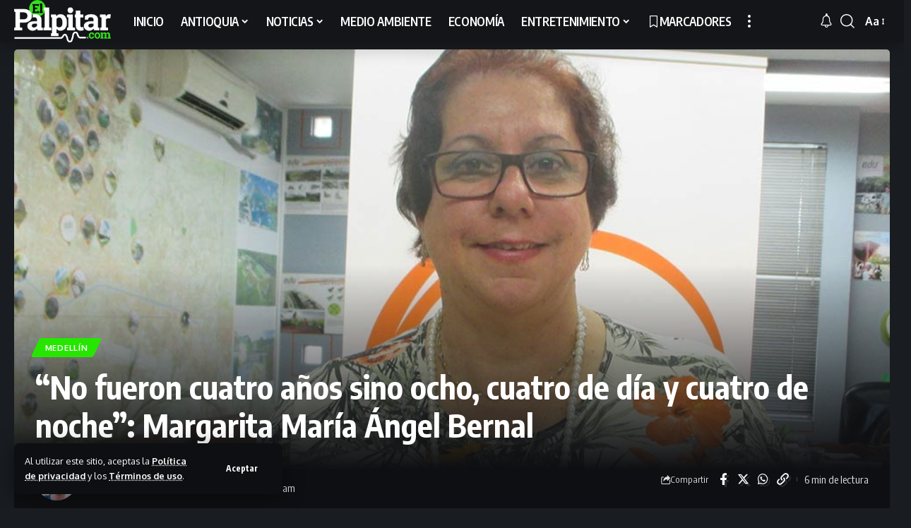

--- FILE ---
content_type: text/html; charset=UTF-8
request_url: https://www.elpalpitar.com/medellin-2/2015/12/no-fueron-cuatro-anos-sino-ocho-cuatro-de-dia-y-cuatro-de-noche-margarita-maria-angel-bernal/
body_size: 27327
content:
<!DOCTYPE html>
<html lang="es">
<head>
    <meta charset="UTF-8" />
    <meta http-equiv="X-UA-Compatible" content="IE=edge" />
	<meta name="viewport" content="width=device-width, initial-scale=1.0" />
    <link rel="profile" href="https://gmpg.org/xfn/11" />
	<meta name='robots' content='index, follow, max-image-preview:large, max-snippet:-1, max-video-preview:-1' />
	<style>img:is([sizes="auto" i], [sizes^="auto," i]) { contain-intrinsic-size: 3000px 1500px }</style>
	
	<!-- This site is optimized with the Yoast SEO plugin v22.7 - https://yoast.com/wordpress/plugins/seo/ -->
	<title>“No fueron cuatro años sino ocho, cuatro de día y cuatro de noche”: Margarita María Ángel Bernal | El Palpitar</title>
	<link rel="canonical" href="https://www.elpalpitar.com/medellin-2/2015/12/no-fueron-cuatro-anos-sino-ocho-cuatro-de-dia-y-cuatro-de-noche-margarita-maria-angel-bernal/" />
	<meta property="og:locale" content="es_ES" />
	<meta property="og:type" content="article" />
	<meta property="og:title" content="“No fueron cuatro años sino ocho, cuatro de día y cuatro de noche”: Margarita María Ángel Bernal | El Palpitar" />
	<meta property="og:description" content="El Inval, El Metro de Medellín, la Secretaría de Infraestructura de Antioquia y la Empresa de Desarrollo Urbano han sido las empresas públicas en se ha desempeñado  Margarita María Ángel Bernal. Con la satisfacción del deber cumplido y haber superado retos como que la comunidad entendiera y se apropiara de un proyecto como Jardín Circunvalar [&hellip;]" />
	<meta property="og:url" content="https://www.elpalpitar.com/medellin-2/2015/12/no-fueron-cuatro-anos-sino-ocho-cuatro-de-dia-y-cuatro-de-noche-margarita-maria-angel-bernal/" />
	<meta property="og:site_name" content="El Palpitar" />
	<meta property="article:publisher" content="https://www.facebook.com/elpalpitar/" />
	<meta property="article:author" content="https://www.facebook.com/luzavanec?fref=ts" />
	<meta property="article:published_time" content="2015-12-31T14:02:01+00:00" />
	<meta property="og:image" content="https://www.elpalpitar.com/wp-content/archivos/2015/12/Margarita_Angel_Bernal_Gerente_EDU_El_Palpitar.jpg" />
	<meta property="og:image:width" content="1000" />
	<meta property="og:image:height" content="600" />
	<meta property="og:image:type" content="image/jpeg" />
	<meta name="author" content="Luz Avané Cataño Raigoza" />
	<meta name="twitter:label1" content="Escrito por" />
	<meta name="twitter:data1" content="Luz Avané Cataño Raigoza" />
	<meta name="twitter:label2" content="Tiempo de lectura" />
	<meta name="twitter:data2" content="5 minutos" />
	<script type="application/ld+json" class="yoast-schema-graph">{"@context":"https://schema.org","@graph":[{"@type":"Article","@id":"https://www.elpalpitar.com/medellin-2/2015/12/no-fueron-cuatro-anos-sino-ocho-cuatro-de-dia-y-cuatro-de-noche-margarita-maria-angel-bernal/#article","isPartOf":{"@id":"https://www.elpalpitar.com/medellin-2/2015/12/no-fueron-cuatro-anos-sino-ocho-cuatro-de-dia-y-cuatro-de-noche-margarita-maria-angel-bernal/"},"author":{"name":"Luz Avané Cataño Raigoza","@id":"https://www.elpalpitar.com/#/schema/person/fec4ec465d4decd43bd946689813776e"},"headline":"“No fueron cuatro años sino ocho, cuatro de día y cuatro de noche”: Margarita María Ángel Bernal","datePublished":"2015-12-31T14:02:01+00:00","dateModified":"2015-12-31T14:02:01+00:00","mainEntityOfPage":{"@id":"https://www.elpalpitar.com/medellin-2/2015/12/no-fueron-cuatro-anos-sino-ocho-cuatro-de-dia-y-cuatro-de-noche-margarita-maria-angel-bernal/"},"wordCount":930,"commentCount":0,"publisher":{"@id":"https://www.elpalpitar.com/#organization"},"image":{"@id":"https://www.elpalpitar.com/medellin-2/2015/12/no-fueron-cuatro-anos-sino-ocho-cuatro-de-dia-y-cuatro-de-noche-margarita-maria-angel-bernal/#primaryimage"},"thumbnailUrl":"https://www.elpalpitar.com/wp-content/archivos/2015/12/Margarita_Angel_Bernal_Gerente_EDU_El_Palpitar.jpg","keywords":["Destacadas","Gerente de la EDU","Jardín Circunvalar de Medellín","Maragarita María Ángel Bernal","Medellín"],"articleSection":["MEDELLÍN","PORTADA"],"inLanguage":"es","potentialAction":[{"@type":"CommentAction","name":"Comment","target":["https://www.elpalpitar.com/medellin-2/2015/12/no-fueron-cuatro-anos-sino-ocho-cuatro-de-dia-y-cuatro-de-noche-margarita-maria-angel-bernal/#respond"]}]},{"@type":"WebPage","@id":"https://www.elpalpitar.com/medellin-2/2015/12/no-fueron-cuatro-anos-sino-ocho-cuatro-de-dia-y-cuatro-de-noche-margarita-maria-angel-bernal/","url":"https://www.elpalpitar.com/medellin-2/2015/12/no-fueron-cuatro-anos-sino-ocho-cuatro-de-dia-y-cuatro-de-noche-margarita-maria-angel-bernal/","name":"“No fueron cuatro años sino ocho, cuatro de día y cuatro de noche”: Margarita María Ángel Bernal | El Palpitar","isPartOf":{"@id":"https://www.elpalpitar.com/#website"},"primaryImageOfPage":{"@id":"https://www.elpalpitar.com/medellin-2/2015/12/no-fueron-cuatro-anos-sino-ocho-cuatro-de-dia-y-cuatro-de-noche-margarita-maria-angel-bernal/#primaryimage"},"image":{"@id":"https://www.elpalpitar.com/medellin-2/2015/12/no-fueron-cuatro-anos-sino-ocho-cuatro-de-dia-y-cuatro-de-noche-margarita-maria-angel-bernal/#primaryimage"},"thumbnailUrl":"https://www.elpalpitar.com/wp-content/archivos/2015/12/Margarita_Angel_Bernal_Gerente_EDU_El_Palpitar.jpg","datePublished":"2015-12-31T14:02:01+00:00","dateModified":"2015-12-31T14:02:01+00:00","breadcrumb":{"@id":"https://www.elpalpitar.com/medellin-2/2015/12/no-fueron-cuatro-anos-sino-ocho-cuatro-de-dia-y-cuatro-de-noche-margarita-maria-angel-bernal/#breadcrumb"},"inLanguage":"es","potentialAction":[{"@type":"ReadAction","target":["https://www.elpalpitar.com/medellin-2/2015/12/no-fueron-cuatro-anos-sino-ocho-cuatro-de-dia-y-cuatro-de-noche-margarita-maria-angel-bernal/"]}]},{"@type":"ImageObject","inLanguage":"es","@id":"https://www.elpalpitar.com/medellin-2/2015/12/no-fueron-cuatro-anos-sino-ocho-cuatro-de-dia-y-cuatro-de-noche-margarita-maria-angel-bernal/#primaryimage","url":"https://www.elpalpitar.com/wp-content/archivos/2015/12/Margarita_Angel_Bernal_Gerente_EDU_El_Palpitar.jpg","contentUrl":"https://www.elpalpitar.com/wp-content/archivos/2015/12/Margarita_Angel_Bernal_Gerente_EDU_El_Palpitar.jpg","width":1000,"height":600},{"@type":"BreadcrumbList","@id":"https://www.elpalpitar.com/medellin-2/2015/12/no-fueron-cuatro-anos-sino-ocho-cuatro-de-dia-y-cuatro-de-noche-margarita-maria-angel-bernal/#breadcrumb","itemListElement":[{"@type":"ListItem","position":1,"name":"Portada","item":"https://www.elpalpitar.com/"},{"@type":"ListItem","position":2,"name":"Blog","item":"https://www.elpalpitar.com/?page_id=749"},{"@type":"ListItem","position":3,"name":"“No fueron cuatro años sino ocho, cuatro de día y cuatro de noche”: Margarita María Ángel Bernal"}]},{"@type":"WebSite","@id":"https://www.elpalpitar.com/#website","url":"https://www.elpalpitar.com/","name":"El Palpitar","description":"Noticias, Medellín, Antioquia, Colombia, Acontecimientos de interés común, Hechos de ámbito internacional.","publisher":{"@id":"https://www.elpalpitar.com/#organization"},"potentialAction":[{"@type":"SearchAction","target":{"@type":"EntryPoint","urlTemplate":"https://www.elpalpitar.com/?s={search_term_string}"},"query-input":"required name=search_term_string"}],"inLanguage":"es"},{"@type":"Organization","@id":"https://www.elpalpitar.com/#organization","name":"El Palpitar","url":"https://www.elpalpitar.com/","logo":{"@type":"ImageObject","inLanguage":"es","@id":"https://www.elpalpitar.com/#/schema/logo/image/","url":"https://www.elpalpitar.com/wp-content/archivos/2024/04/elpalpitar_icon_512x512.png","contentUrl":"https://www.elpalpitar.com/wp-content/archivos/2024/04/elpalpitar_icon_512x512.png","width":511,"height":512,"caption":"El Palpitar"},"image":{"@id":"https://www.elpalpitar.com/#/schema/logo/image/"},"sameAs":["https://www.facebook.com/elpalpitar/","https://x.com/elpalpitar","https://www.instagram.com/elpalpitar/","https://www.youtube.com/c/ElpalpitarCol"]},{"@type":"Person","@id":"https://www.elpalpitar.com/#/schema/person/fec4ec465d4decd43bd946689813776e","name":"Luz Avané Cataño Raigoza","image":{"@type":"ImageObject","inLanguage":"es","@id":"https://www.elpalpitar.com/#/schema/person/image/","url":"https://www.elpalpitar.com/wp-content/archivos/2016/05/cropped-Luz_Avane_Catano_periodista-96x96.jpg","contentUrl":"https://www.elpalpitar.com/wp-content/archivos/2016/05/cropped-Luz_Avane_Catano_periodista-96x96.jpg","caption":"Luz Avané Cataño Raigoza"},"description":"Comunicadora social y periodista, enamorada de las buenas historias. Emprendedora y convencida de todo lo que uno se propone en la vida lo puede lograr, la clave está en rodearte de las personas correctas y nunca dejar de soñar. Mi gran tesoro, mi familia.","sameAs":["https://www.elpalpitar.com","https://www.facebook.com/luzavanec?fref=ts","https://x.com/LuzCatao"],"url":"https://www.elpalpitar.com/author/luzcatao/"}]}</script>
	<!-- / Yoast SEO plugin. -->


<link rel='dns-prefetch' href='//www.elpalpitar.com' />
<link rel="alternate" type="application/rss+xml" title="El Palpitar &raquo; Feed" href="https://www.elpalpitar.com/feed/" />
<link rel="alternate" type="application/rss+xml" title="El Palpitar &raquo; Feed de los comentarios" href="https://www.elpalpitar.com/comments/feed/" />
<meta name="description" content="El Inval, El Metro de Medellín, la Secretaría de Infraestructura de Antioquia y la Empresa de Desarrollo Urbano han sido las empresas públicas en se ha desempeñado  Margarita María Ángel Bernal. [caption id="attachment_52282" align="aligncenter" width="1000"] Foto: EL PALPITAR.[/caption] Con la satisfacción del deber cumplido y haber superado retos como que la comunidad"><link rel="alternate" type="application/rss+xml" title="El Palpitar &raquo; Comentario “No fueron cuatro años sino ocho, cuatro de día y cuatro de noche”: Margarita María Ángel Bernal del feed" href="https://www.elpalpitar.com/medellin-2/2015/12/no-fueron-cuatro-anos-sino-ocho-cuatro-de-dia-y-cuatro-de-noche-margarita-maria-angel-bernal/feed/" />
			<link rel="pingback" href="https://www.elpalpitar.com/xmlrpc.php"/>
				<style>
			.lazyload,
			.lazyloading {
				max-width: 100%;
			}
		</style>
		<script type="application/ld+json">{
    "@context": "https://schema.org",
    "@type": "Organization",
    "legalName": "El Palpitar",
    "url": "https://www.elpalpitar.com/",
    "logo": "https://www.elpalpitar.com/wp-content/archivos/2024/08/Elpalpitar_220x90.png",
    "sameAs": [
        "https://www.facebook.com/elpalpitar",
        "https://twitter.com/elpalpitar",
        "https://www.instagram.com/elpalpitar",
        "https://www.youtube.com/user/elpalpitar"
    ]
}</script>
<script>
window._wpemojiSettings = {"baseUrl":"https:\/\/s.w.org\/images\/core\/emoji\/16.0.1\/72x72\/","ext":".png","svgUrl":"https:\/\/s.w.org\/images\/core\/emoji\/16.0.1\/svg\/","svgExt":".svg","source":{"concatemoji":"https:\/\/www.elpalpitar.com\/wp-includes\/js\/wp-emoji-release.min.js?ver=6.8.3"}};
/*! This file is auto-generated */
!function(s,n){var o,i,e;function c(e){try{var t={supportTests:e,timestamp:(new Date).valueOf()};sessionStorage.setItem(o,JSON.stringify(t))}catch(e){}}function p(e,t,n){e.clearRect(0,0,e.canvas.width,e.canvas.height),e.fillText(t,0,0);var t=new Uint32Array(e.getImageData(0,0,e.canvas.width,e.canvas.height).data),a=(e.clearRect(0,0,e.canvas.width,e.canvas.height),e.fillText(n,0,0),new Uint32Array(e.getImageData(0,0,e.canvas.width,e.canvas.height).data));return t.every(function(e,t){return e===a[t]})}function u(e,t){e.clearRect(0,0,e.canvas.width,e.canvas.height),e.fillText(t,0,0);for(var n=e.getImageData(16,16,1,1),a=0;a<n.data.length;a++)if(0!==n.data[a])return!1;return!0}function f(e,t,n,a){switch(t){case"flag":return n(e,"\ud83c\udff3\ufe0f\u200d\u26a7\ufe0f","\ud83c\udff3\ufe0f\u200b\u26a7\ufe0f")?!1:!n(e,"\ud83c\udde8\ud83c\uddf6","\ud83c\udde8\u200b\ud83c\uddf6")&&!n(e,"\ud83c\udff4\udb40\udc67\udb40\udc62\udb40\udc65\udb40\udc6e\udb40\udc67\udb40\udc7f","\ud83c\udff4\u200b\udb40\udc67\u200b\udb40\udc62\u200b\udb40\udc65\u200b\udb40\udc6e\u200b\udb40\udc67\u200b\udb40\udc7f");case"emoji":return!a(e,"\ud83e\udedf")}return!1}function g(e,t,n,a){var r="undefined"!=typeof WorkerGlobalScope&&self instanceof WorkerGlobalScope?new OffscreenCanvas(300,150):s.createElement("canvas"),o=r.getContext("2d",{willReadFrequently:!0}),i=(o.textBaseline="top",o.font="600 32px Arial",{});return e.forEach(function(e){i[e]=t(o,e,n,a)}),i}function t(e){var t=s.createElement("script");t.src=e,t.defer=!0,s.head.appendChild(t)}"undefined"!=typeof Promise&&(o="wpEmojiSettingsSupports",i=["flag","emoji"],n.supports={everything:!0,everythingExceptFlag:!0},e=new Promise(function(e){s.addEventListener("DOMContentLoaded",e,{once:!0})}),new Promise(function(t){var n=function(){try{var e=JSON.parse(sessionStorage.getItem(o));if("object"==typeof e&&"number"==typeof e.timestamp&&(new Date).valueOf()<e.timestamp+604800&&"object"==typeof e.supportTests)return e.supportTests}catch(e){}return null}();if(!n){if("undefined"!=typeof Worker&&"undefined"!=typeof OffscreenCanvas&&"undefined"!=typeof URL&&URL.createObjectURL&&"undefined"!=typeof Blob)try{var e="postMessage("+g.toString()+"("+[JSON.stringify(i),f.toString(),p.toString(),u.toString()].join(",")+"));",a=new Blob([e],{type:"text/javascript"}),r=new Worker(URL.createObjectURL(a),{name:"wpTestEmojiSupports"});return void(r.onmessage=function(e){c(n=e.data),r.terminate(),t(n)})}catch(e){}c(n=g(i,f,p,u))}t(n)}).then(function(e){for(var t in e)n.supports[t]=e[t],n.supports.everything=n.supports.everything&&n.supports[t],"flag"!==t&&(n.supports.everythingExceptFlag=n.supports.everythingExceptFlag&&n.supports[t]);n.supports.everythingExceptFlag=n.supports.everythingExceptFlag&&!n.supports.flag,n.DOMReady=!1,n.readyCallback=function(){n.DOMReady=!0}}).then(function(){return e}).then(function(){var e;n.supports.everything||(n.readyCallback(),(e=n.source||{}).concatemoji?t(e.concatemoji):e.wpemoji&&e.twemoji&&(t(e.twemoji),t(e.wpemoji)))}))}((window,document),window._wpemojiSettings);
</script>
<style id='wp-emoji-styles-inline-css'>

	img.wp-smiley, img.emoji {
		display: inline !important;
		border: none !important;
		box-shadow: none !important;
		height: 1em !important;
		width: 1em !important;
		margin: 0 0.07em !important;
		vertical-align: -0.1em !important;
		background: none !important;
		padding: 0 !important;
	}
</style>
<link rel='stylesheet' id='wp-block-library-css' href='https://www.elpalpitar.com/wp-includes/css/dist/block-library/style.min.css?ver=6.8.3' media='all' />
<style id='wp-block-library-inline-css'>
.has-text-align-justify{text-align:justify;}
</style>
<style id='classic-theme-styles-inline-css'>
/*! This file is auto-generated */
.wp-block-button__link{color:#fff;background-color:#32373c;border-radius:9999px;box-shadow:none;text-decoration:none;padding:calc(.667em + 2px) calc(1.333em + 2px);font-size:1.125em}.wp-block-file__button{background:#32373c;color:#fff;text-decoration:none}
</style>
<style id='global-styles-inline-css'>
:root{--wp--preset--aspect-ratio--square: 1;--wp--preset--aspect-ratio--4-3: 4/3;--wp--preset--aspect-ratio--3-4: 3/4;--wp--preset--aspect-ratio--3-2: 3/2;--wp--preset--aspect-ratio--2-3: 2/3;--wp--preset--aspect-ratio--16-9: 16/9;--wp--preset--aspect-ratio--9-16: 9/16;--wp--preset--color--black: #000000;--wp--preset--color--cyan-bluish-gray: #abb8c3;--wp--preset--color--white: #ffffff;--wp--preset--color--pale-pink: #f78da7;--wp--preset--color--vivid-red: #cf2e2e;--wp--preset--color--luminous-vivid-orange: #ff6900;--wp--preset--color--luminous-vivid-amber: #fcb900;--wp--preset--color--light-green-cyan: #7bdcb5;--wp--preset--color--vivid-green-cyan: #00d084;--wp--preset--color--pale-cyan-blue: #8ed1fc;--wp--preset--color--vivid-cyan-blue: #0693e3;--wp--preset--color--vivid-purple: #9b51e0;--wp--preset--gradient--vivid-cyan-blue-to-vivid-purple: linear-gradient(135deg,rgba(6,147,227,1) 0%,rgb(155,81,224) 100%);--wp--preset--gradient--light-green-cyan-to-vivid-green-cyan: linear-gradient(135deg,rgb(122,220,180) 0%,rgb(0,208,130) 100%);--wp--preset--gradient--luminous-vivid-amber-to-luminous-vivid-orange: linear-gradient(135deg,rgba(252,185,0,1) 0%,rgba(255,105,0,1) 100%);--wp--preset--gradient--luminous-vivid-orange-to-vivid-red: linear-gradient(135deg,rgba(255,105,0,1) 0%,rgb(207,46,46) 100%);--wp--preset--gradient--very-light-gray-to-cyan-bluish-gray: linear-gradient(135deg,rgb(238,238,238) 0%,rgb(169,184,195) 100%);--wp--preset--gradient--cool-to-warm-spectrum: linear-gradient(135deg,rgb(74,234,220) 0%,rgb(151,120,209) 20%,rgb(207,42,186) 40%,rgb(238,44,130) 60%,rgb(251,105,98) 80%,rgb(254,248,76) 100%);--wp--preset--gradient--blush-light-purple: linear-gradient(135deg,rgb(255,206,236) 0%,rgb(152,150,240) 100%);--wp--preset--gradient--blush-bordeaux: linear-gradient(135deg,rgb(254,205,165) 0%,rgb(254,45,45) 50%,rgb(107,0,62) 100%);--wp--preset--gradient--luminous-dusk: linear-gradient(135deg,rgb(255,203,112) 0%,rgb(199,81,192) 50%,rgb(65,88,208) 100%);--wp--preset--gradient--pale-ocean: linear-gradient(135deg,rgb(255,245,203) 0%,rgb(182,227,212) 50%,rgb(51,167,181) 100%);--wp--preset--gradient--electric-grass: linear-gradient(135deg,rgb(202,248,128) 0%,rgb(113,206,126) 100%);--wp--preset--gradient--midnight: linear-gradient(135deg,rgb(2,3,129) 0%,rgb(40,116,252) 100%);--wp--preset--font-size--small: 13px;--wp--preset--font-size--medium: 20px;--wp--preset--font-size--large: 36px;--wp--preset--font-size--x-large: 42px;--wp--preset--spacing--20: 0.44rem;--wp--preset--spacing--30: 0.67rem;--wp--preset--spacing--40: 1rem;--wp--preset--spacing--50: 1.5rem;--wp--preset--spacing--60: 2.25rem;--wp--preset--spacing--70: 3.38rem;--wp--preset--spacing--80: 5.06rem;--wp--preset--shadow--natural: 6px 6px 9px rgba(0, 0, 0, 0.2);--wp--preset--shadow--deep: 12px 12px 50px rgba(0, 0, 0, 0.4);--wp--preset--shadow--sharp: 6px 6px 0px rgba(0, 0, 0, 0.2);--wp--preset--shadow--outlined: 6px 6px 0px -3px rgba(255, 255, 255, 1), 6px 6px rgba(0, 0, 0, 1);--wp--preset--shadow--crisp: 6px 6px 0px rgba(0, 0, 0, 1);}:where(.is-layout-flex){gap: 0.5em;}:where(.is-layout-grid){gap: 0.5em;}body .is-layout-flex{display: flex;}.is-layout-flex{flex-wrap: wrap;align-items: center;}.is-layout-flex > :is(*, div){margin: 0;}body .is-layout-grid{display: grid;}.is-layout-grid > :is(*, div){margin: 0;}:where(.wp-block-columns.is-layout-flex){gap: 2em;}:where(.wp-block-columns.is-layout-grid){gap: 2em;}:where(.wp-block-post-template.is-layout-flex){gap: 1.25em;}:where(.wp-block-post-template.is-layout-grid){gap: 1.25em;}.has-black-color{color: var(--wp--preset--color--black) !important;}.has-cyan-bluish-gray-color{color: var(--wp--preset--color--cyan-bluish-gray) !important;}.has-white-color{color: var(--wp--preset--color--white) !important;}.has-pale-pink-color{color: var(--wp--preset--color--pale-pink) !important;}.has-vivid-red-color{color: var(--wp--preset--color--vivid-red) !important;}.has-luminous-vivid-orange-color{color: var(--wp--preset--color--luminous-vivid-orange) !important;}.has-luminous-vivid-amber-color{color: var(--wp--preset--color--luminous-vivid-amber) !important;}.has-light-green-cyan-color{color: var(--wp--preset--color--light-green-cyan) !important;}.has-vivid-green-cyan-color{color: var(--wp--preset--color--vivid-green-cyan) !important;}.has-pale-cyan-blue-color{color: var(--wp--preset--color--pale-cyan-blue) !important;}.has-vivid-cyan-blue-color{color: var(--wp--preset--color--vivid-cyan-blue) !important;}.has-vivid-purple-color{color: var(--wp--preset--color--vivid-purple) !important;}.has-black-background-color{background-color: var(--wp--preset--color--black) !important;}.has-cyan-bluish-gray-background-color{background-color: var(--wp--preset--color--cyan-bluish-gray) !important;}.has-white-background-color{background-color: var(--wp--preset--color--white) !important;}.has-pale-pink-background-color{background-color: var(--wp--preset--color--pale-pink) !important;}.has-vivid-red-background-color{background-color: var(--wp--preset--color--vivid-red) !important;}.has-luminous-vivid-orange-background-color{background-color: var(--wp--preset--color--luminous-vivid-orange) !important;}.has-luminous-vivid-amber-background-color{background-color: var(--wp--preset--color--luminous-vivid-amber) !important;}.has-light-green-cyan-background-color{background-color: var(--wp--preset--color--light-green-cyan) !important;}.has-vivid-green-cyan-background-color{background-color: var(--wp--preset--color--vivid-green-cyan) !important;}.has-pale-cyan-blue-background-color{background-color: var(--wp--preset--color--pale-cyan-blue) !important;}.has-vivid-cyan-blue-background-color{background-color: var(--wp--preset--color--vivid-cyan-blue) !important;}.has-vivid-purple-background-color{background-color: var(--wp--preset--color--vivid-purple) !important;}.has-black-border-color{border-color: var(--wp--preset--color--black) !important;}.has-cyan-bluish-gray-border-color{border-color: var(--wp--preset--color--cyan-bluish-gray) !important;}.has-white-border-color{border-color: var(--wp--preset--color--white) !important;}.has-pale-pink-border-color{border-color: var(--wp--preset--color--pale-pink) !important;}.has-vivid-red-border-color{border-color: var(--wp--preset--color--vivid-red) !important;}.has-luminous-vivid-orange-border-color{border-color: var(--wp--preset--color--luminous-vivid-orange) !important;}.has-luminous-vivid-amber-border-color{border-color: var(--wp--preset--color--luminous-vivid-amber) !important;}.has-light-green-cyan-border-color{border-color: var(--wp--preset--color--light-green-cyan) !important;}.has-vivid-green-cyan-border-color{border-color: var(--wp--preset--color--vivid-green-cyan) !important;}.has-pale-cyan-blue-border-color{border-color: var(--wp--preset--color--pale-cyan-blue) !important;}.has-vivid-cyan-blue-border-color{border-color: var(--wp--preset--color--vivid-cyan-blue) !important;}.has-vivid-purple-border-color{border-color: var(--wp--preset--color--vivid-purple) !important;}.has-vivid-cyan-blue-to-vivid-purple-gradient-background{background: var(--wp--preset--gradient--vivid-cyan-blue-to-vivid-purple) !important;}.has-light-green-cyan-to-vivid-green-cyan-gradient-background{background: var(--wp--preset--gradient--light-green-cyan-to-vivid-green-cyan) !important;}.has-luminous-vivid-amber-to-luminous-vivid-orange-gradient-background{background: var(--wp--preset--gradient--luminous-vivid-amber-to-luminous-vivid-orange) !important;}.has-luminous-vivid-orange-to-vivid-red-gradient-background{background: var(--wp--preset--gradient--luminous-vivid-orange-to-vivid-red) !important;}.has-very-light-gray-to-cyan-bluish-gray-gradient-background{background: var(--wp--preset--gradient--very-light-gray-to-cyan-bluish-gray) !important;}.has-cool-to-warm-spectrum-gradient-background{background: var(--wp--preset--gradient--cool-to-warm-spectrum) !important;}.has-blush-light-purple-gradient-background{background: var(--wp--preset--gradient--blush-light-purple) !important;}.has-blush-bordeaux-gradient-background{background: var(--wp--preset--gradient--blush-bordeaux) !important;}.has-luminous-dusk-gradient-background{background: var(--wp--preset--gradient--luminous-dusk) !important;}.has-pale-ocean-gradient-background{background: var(--wp--preset--gradient--pale-ocean) !important;}.has-electric-grass-gradient-background{background: var(--wp--preset--gradient--electric-grass) !important;}.has-midnight-gradient-background{background: var(--wp--preset--gradient--midnight) !important;}.has-small-font-size{font-size: var(--wp--preset--font-size--small) !important;}.has-medium-font-size{font-size: var(--wp--preset--font-size--medium) !important;}.has-large-font-size{font-size: var(--wp--preset--font-size--large) !important;}.has-x-large-font-size{font-size: var(--wp--preset--font-size--x-large) !important;}
:where(.wp-block-post-template.is-layout-flex){gap: 1.25em;}:where(.wp-block-post-template.is-layout-grid){gap: 1.25em;}
:where(.wp-block-columns.is-layout-flex){gap: 2em;}:where(.wp-block-columns.is-layout-grid){gap: 2em;}
:root :where(.wp-block-pullquote){font-size: 1.5em;line-height: 1.6;}
</style>
<link rel='stylesheet' id='contact-form-7-css' href='https://www.elpalpitar.com/wp-content/plugins/contact-form-7/includes/css/styles.css?ver=5.9.8' media='all' />
<link rel='stylesheet' id='foxiz-elements-css' href='https://www.elpalpitar.com/wp-content/plugins/foxiz-core/lib/foxiz-elements/public/style.css?ver=2.0' media='all' />
<link crossorigin="anonymous" rel='stylesheet' id='foxiz-font-css' href='//fonts.googleapis.com/css?family=Oxygen%3A400%2C700%7CEncode+Sans+Condensed%3A400%2C500%2C600%2C700%2C800&#038;display=swap&#038;ver=2.4.2' media='all' />
<link rel='stylesheet' id='foxiz-main-css' href='https://www.elpalpitar.com/wp-content/themes/foxiz/assets/css/main.css?ver=2.4.2' media='all' />
<link rel='stylesheet' id='foxiz-print-css' href='https://www.elpalpitar.com/wp-content/themes/foxiz/assets/css/print.css?ver=2.4.2' media='all' />
<link rel='stylesheet' id='foxiz-style-css' href='https://www.elpalpitar.com/wp-content/themes/foxiz-child/style.css?ver=2.4.2' media='all' />
<style id='foxiz-style-inline-css'>
:root {--g-color :#26e600;--g-color-90 :#26e600e6;--indicator-bg-from :#81d742;--indicator-bg-to :#1e73be;}[data-theme="dark"].is-hd-4 {--nav-bg: #191c20;--nav-bg-from: #191c20;--nav-bg-to: #191c20;}.p-category.category-id-3, .meta-category .category-3 {--cat-highlight : #1a8cb2;--cat-highlight-90 : #1a8cb2e6;}.category-3 .blog-content {--heading-sub-color : #1a8cb2;}.is-cbox-3 {--cbox-bg : #1a8cb2e6;}.p-category.category-id-28, .meta-category .category-28 {--cat-highlight : #ff557a;--cat-highlight-90 : #ff557ae6;}.category-28 .blog-content {--heading-sub-color : #ff557a;}.is-cbox-28 {--cbox-bg : #ff557ae6;}.p-category.category-id-21, .meta-category .category-21 {--cat-highlight : #56ca71;--cat-highlight-90 : #56ca71e6;}.category-21 .blog-content {--heading-sub-color : #56ca71;}.is-cbox-21 {--cbox-bg : #56ca71e6;}:root {--top-site-bg :#0e0f12;--hyperlink-line-color :var(--g-color);--s-content-width : 760px;--max-width-wo-sb : 840px;--s10-feat-ratio :45%;--s11-feat-ratio :45%;--login-popup-w : 350px;}[data-theme="dark"], .light-scheme {--top-site-bg :#0e0f12; }.search-header:before { background-repeat : no-repeat;background-size : cover;background-attachment : scroll;background-position : center center;}[data-theme="dark"] .search-header:before { background-repeat : no-repeat;background-size : cover;background-attachment : scroll;background-position : center center;}.footer-has-bg { background-color : #00000007;}[data-theme="dark"] .footer-has-bg { background-color : #16181c;}.top-site-ad .ad-image { max-width: 1500px; }.yes-hd-transparent .top-site-ad {--top-site-bg :#0e0f12;}.footer-col .widget_nav_menu a > span { font-size:14px; }#amp-mobile-version-switcher { display: none; }
</style>
<link rel='stylesheet' id='jetpack_css-css' href='https://www.elpalpitar.com/wp-content/plugins/jetpack/css/jetpack.css?ver=9.7' media='all' />
<script src="https://www.elpalpitar.com/wp-includes/js/jquery/jquery.min.js?ver=3.7.1" id="jquery-core-js"></script>
<script src="https://www.elpalpitar.com/wp-includes/js/jquery/jquery-migrate.min.js?ver=3.4.1" id="jquery-migrate-js"></script>
<script src="https://www.elpalpitar.com/wp-content/themes/foxiz/assets/js/highlight-share.js?ver=1" id="highlight-share-js"></script>
<link rel="https://api.w.org/" href="https://www.elpalpitar.com/wp-json/" /><link rel="alternate" title="JSON" type="application/json" href="https://www.elpalpitar.com/wp-json/wp/v2/posts/52281" /><link rel="EditURI" type="application/rsd+xml" title="RSD" href="https://www.elpalpitar.com/xmlrpc.php?rsd" />
<meta name="generator" content="WordPress 6.8.3" />
<link rel='shortlink' href='https://wp.me/p52bYx-dBf' />
<link rel="alternate" title="oEmbed (JSON)" type="application/json+oembed" href="https://www.elpalpitar.com/wp-json/oembed/1.0/embed?url=https%3A%2F%2Fwww.elpalpitar.com%2Fmedellin-2%2F2015%2F12%2Fno-fueron-cuatro-anos-sino-ocho-cuatro-de-dia-y-cuatro-de-noche-margarita-maria-angel-bernal%2F" />
<link rel="alternate" title="oEmbed (XML)" type="text/xml+oembed" href="https://www.elpalpitar.com/wp-json/oembed/1.0/embed?url=https%3A%2F%2Fwww.elpalpitar.com%2Fmedellin-2%2F2015%2F12%2Fno-fueron-cuatro-anos-sino-ocho-cuatro-de-dia-y-cuatro-de-noche-margarita-maria-angel-bernal%2F&#038;format=xml" />
				<!-- Google Tag Manager -->
				<script>(function (w, d, s, l, i) {
                        w[l] = w[l] || [];
                        w[l].push({
                            'gtm.start':
                                new Date().getTime(), event: 'gtm.js'
                        });
                        var f = d.getElementsByTagName(s)[0],
                            j = d.createElement(s), dl = l != 'dataLayer' ? '&l=' + l : '';
                        j.async = true;
                        j.src =
                            'https://www.googletagmanager.com/gtm.js?id=' + i + dl;
                        f.parentNode.insertBefore(j, f);
                    })(window, document, 'script', 'dataLayer', 'GTM-N4F5ZFJN');</script><!-- End Google Tag Manager -->
			
		<script>
		(function(h,o,t,j,a,r){
			h.hj=h.hj||function(){(h.hj.q=h.hj.q||[]).push(arguments)};
			h._hjSettings={hjid:4961750,hjsv:5};
			a=o.getElementsByTagName('head')[0];
			r=o.createElement('script');r.async=1;
			r.src=t+h._hjSettings.hjid+j+h._hjSettings.hjsv;
			a.appendChild(r);
		})(window,document,'//static.hotjar.com/c/hotjar-','.js?sv=');
		</script>
				<script>
			document.documentElement.className = document.documentElement.className.replace('no-js', 'js');
		</script>
				<style>
			.no-js img.lazyload {
				display: none;
			}

			figure.wp-block-image img.lazyloading {
				min-width: 150px;
			}

			.lazyload,
			.lazyloading {
				--smush-placeholder-width: 100px;
				--smush-placeholder-aspect-ratio: 1/1;
				width: var(--smush-image-width, var(--smush-placeholder-width)) !important;
				aspect-ratio: var(--smush-image-aspect-ratio, var(--smush-placeholder-aspect-ratio)) !important;
			}

						.lazyload, .lazyloading {
				opacity: 0;
			}

			.lazyloaded {
				opacity: 1;
				transition: opacity 400ms;
				transition-delay: 0ms;
			}

					</style>
		<meta name="generator" content="Elementor 3.23.4; features: e_optimized_css_loading, e_font_icon_svg, additional_custom_breakpoints, e_optimized_control_loading, e_lazyload, e_element_cache; settings: css_print_method-external, google_font-enabled, font_display-swap">
<script type="application/ld+json">{
    "@context": "https://schema.org",
    "@type": "WebSite",
    "@id": "https://www.elpalpitar.com/#website",
    "url": "https://www.elpalpitar.com/",
    "name": "El Palpitar",
    "potentialAction": {
        "@type": "SearchAction",
        "target": "https://www.elpalpitar.com/?s={search_term_string}",
        "query-input": "required name=search_term_string"
    }
}</script>
      <meta name="onesignal" content="wordpress-plugin"/>
            <script>

      window.OneSignalDeferred = window.OneSignalDeferred || [];

      OneSignalDeferred.push(function(OneSignal) {
        var oneSignal_options = {};
        window._oneSignalInitOptions = oneSignal_options;

        oneSignal_options['serviceWorkerParam'] = { scope: '/' };
oneSignal_options['serviceWorkerPath'] = 'OneSignalSDKWorker.js.php';

        OneSignal.Notifications.setDefaultUrl("https://www.elpalpitar.com");

        oneSignal_options['wordpress'] = true;
oneSignal_options['appId'] = 'cc9887f0-8129-4dfe-89a4-121bc0006e14';
oneSignal_options['allowLocalhostAsSecureOrigin'] = true;
oneSignal_options['welcomeNotification'] = { };
oneSignal_options['welcomeNotification']['title'] = "El Palpitar";
oneSignal_options['welcomeNotification']['message'] = "Gracias por suscribirte!";
oneSignal_options['welcomeNotification']['url'] = "https://www.elpalpitar.com";
oneSignal_options['path'] = "https://www.elpalpitar.com/wp-content/plugins/onesignal-free-web-push-notifications/sdk_files/";
oneSignal_options['promptOptions'] = { };
oneSignal_options['notifyButton'] = { };
oneSignal_options['notifyButton']['enable'] = true;
oneSignal_options['notifyButton']['position'] = 'bottom-left';
oneSignal_options['notifyButton']['theme'] = 'default';
oneSignal_options['notifyButton']['size'] = 'small';
oneSignal_options['notifyButton']['showCredit'] = true;
oneSignal_options['notifyButton']['text'] = {};
oneSignal_options['notifyButton']['text']['tip.state.unsubscribed'] = 'Suscribirse para recibir notificaciones';
oneSignal_options['notifyButton']['text']['tip.state.subscribed'] = 'Estás suscrito a las notificaciones';
oneSignal_options['notifyButton']['text']['tip.state.blocked'] = 'Has bloqueado las notificacions';
oneSignal_options['notifyButton']['text']['message.action.subscribed'] = 'Gracias por suscribirse!';
oneSignal_options['notifyButton']['text']['message.action.resubscribed'] = 'Estás suscrito a las notificaciones';
oneSignal_options['notifyButton']['text']['message.action.unsubscribed'] = 'No recibirás notificaciones otra vez';
oneSignal_options['notifyButton']['text']['dialog.main.title'] = 'Administrar notificaciones del sitio';
oneSignal_options['notifyButton']['text']['dialog.main.button.subscribe'] = 'SUSCRIBIRSE';
oneSignal_options['notifyButton']['text']['dialog.main.button.unsubscribe'] = 'CANCELAR';
oneSignal_options['notifyButton']['text']['dialog.blocked.title'] = 'Permitir notificaciones';
oneSignal_options['notifyButton']['text']['dialog.blocked.message'] = 'Sigue estas instrucciones para permitir las notificaciones:';
              OneSignal.init(window._oneSignalInitOptions);
              OneSignal.Slidedown.promptPush()      });

      function documentInitOneSignal() {
        var oneSignal_elements = document.getElementsByClassName("OneSignal-prompt");

        var oneSignalLinkClickHandler = function(event) { OneSignal.Notifications.requestPermission(); event.preventDefault(); };        for(var i = 0; i < oneSignal_elements.length; i++)
          oneSignal_elements[i].addEventListener('click', oneSignalLinkClickHandler, false);
      }

      if (document.readyState === 'complete') {
           documentInitOneSignal();
      }
      else {
           window.addEventListener("load", function(event){
               documentInitOneSignal();
          });
      }
    </script>
			<style>
				.e-con.e-parent:nth-of-type(n+4):not(.e-lazyloaded):not(.e-no-lazyload),
				.e-con.e-parent:nth-of-type(n+4):not(.e-lazyloaded):not(.e-no-lazyload) * {
					background-image: none !important;
				}
				@media screen and (max-height: 1024px) {
					.e-con.e-parent:nth-of-type(n+3):not(.e-lazyloaded):not(.e-no-lazyload),
					.e-con.e-parent:nth-of-type(n+3):not(.e-lazyloaded):not(.e-no-lazyload) * {
						background-image: none !important;
					}
				}
				@media screen and (max-height: 640px) {
					.e-con.e-parent:nth-of-type(n+2):not(.e-lazyloaded):not(.e-no-lazyload),
					.e-con.e-parent:nth-of-type(n+2):not(.e-lazyloaded):not(.e-no-lazyload) * {
						background-image: none !important;
					}
				}
			</style>
			<link rel="amphtml" href="https://www.elpalpitar.com/medellin-2/2015/12/no-fueron-cuatro-anos-sino-ocho-cuatro-de-dia-y-cuatro-de-noche-margarita-maria-angel-bernal/?amp=1"><script type="application/ld+json">{
    "@context": "https://schema.org",
    "@type": "Article",
    "headline": "\u201cNo fueron cuatro a\u00f1os sino ocho, cuatro de d\u00eda y cuatro de noche\u201d: Margarita Mar\u00eda \u00c1ngel Bernal",
    "description": "El Inval, El Metro de Medell\u00edn, la Secretar\u00eda de Infraestructura de Antioquia y la Empresa de Desarrollo Urbano han sido las empresas p\u00fablicas en se ha desempe\u00f1ado \u00a0Margarita Mar\u00eda \u00c1ngel Bernal. [caption id=\"attachment_52282\" align=\"aligncenter\" width=\"1000\"] Foto: EL PALPITAR.[/caption] Con la satisfacci\u00f3n del deber cumplido y haber superado retos como que la comunidad",
    "mainEntityOfPage": {
        "@type": "WebPage",
        "@id": "https://www.elpalpitar.com/medellin-2/2015/12/no-fueron-cuatro-anos-sino-ocho-cuatro-de-dia-y-cuatro-de-noche-margarita-maria-angel-bernal/"
    },
    "author": {
        "@type": "Person",
        "name": "Luz Avan\u00e9 Cata\u00f1o Raigoza",
        "url": "https://www.elpalpitar.com"
    },
    "publisher": {
        "@type": "Organization",
        "name": "El Palpitar",
        "url": "https://www.elpalpitar.com/",
        "logo": {
            "@type": "ImageObject",
            "url": "https://www.elpalpitar.com/wp-content/archivos/2024/08/Elpalpitar_220x90.png"
        }
    },
    "dateModified": "2015-12-31T09:02:01-05:00",
    "datePublished": "2015-12-31T09:02:01-05:00",
    "image": {
        "@type": "ImageObject",
        "url": "https://www.elpalpitar.com/wp-content/archivos/2015/12/Margarita_Angel_Bernal_Gerente_EDU_El_Palpitar.jpg",
        "width": "1000",
        "height": "600"
    },
    "commentCount": 0,
    "articleSection": [
        "MEDELL\u00cdN",
        "PORTADA"
    ]
}</script>
<link rel="icon" href="https://www.elpalpitar.com/wp-content/archivos/2024/04/cropped-elpalpitar_icon_512x512-32x32.png" sizes="32x32" />
<link rel="icon" href="https://www.elpalpitar.com/wp-content/archivos/2024/04/cropped-elpalpitar_icon_512x512-192x192.png" sizes="192x192" />
<link rel="apple-touch-icon" href="https://www.elpalpitar.com/wp-content/archivos/2024/04/cropped-elpalpitar_icon_512x512-180x180.png" />
<meta name="msapplication-TileImage" content="https://www.elpalpitar.com/wp-content/archivos/2024/04/cropped-elpalpitar_icon_512x512-270x270.png" />
		<style id="wp-custom-css">
			.grecaptcha-badge {  visibility: hidden !important; }

.page-id-100527 .grecaptcha-badge {  visibility: visible !important; }		</style>
		</head>
<body class="wp-singular post-template-default single single-post postid-52281 single-format-standard wp-embed-responsive wp-theme-foxiz wp-child-theme-foxiz-child personalized-all elementor-default elementor-kit-101023 menu-ani-1 hover-ani-1 btn-ani-1 is-rm-1 lmeta-dot loader-1 is-hd-1 is-standard-3 is-mstick yes-tstick is-backtop none-m-backtop  is-mstick is-smart-sticky" data-theme="dark">
			<!-- Google Tag Manager (noscript) -->
			<noscript>
				<iframe data-src="https://www.googletagmanager.com/ns.html?id=GTM-N4F5ZFJN" height="0" width="0" style="display:none;visibility:hidden" src="[data-uri]" class="lazyload" data-load-mode="1"></iframe>
			</noscript><!-- End Google Tag Manager (noscript) -->
			<div class="site-outer">
			<div id="site-header" class="header-wrap rb-section header-set-1 header-1 header-wrapper style-shadow has-quick-menu">
			<aside id="rb-privacy" class="privacy-bar privacy-left"><div class="privacy-inner"><div class="privacy-content">Al utilizar este sitio, aceptas la <a href="https://www.elpalpitar.com/politicas-de-privacidad/">Política de privacidad</a> y los <a href="https://www.elpalpitar.com/terminos-y-condiciones/">Términos de uso</a>.</div><div class="privacy-dismiss"><a id="privacy-trigger" href="#" class="privacy-dismiss-btn is-btn"><span>Aceptar</span></a></div></div></aside>		<div class="reading-indicator"><span id="reading-progress"></span></div>
					<div id="navbar-outer" class="navbar-outer">
				<div id="sticky-holder" class="sticky-holder">
					<div class="navbar-wrap">
						<div class="rb-container edge-padding">
							<div class="navbar-inner">
								<div class="navbar-left">
											<div class="logo-wrap is-image-logo site-branding">
			<a href="https://www.elpalpitar.com/" class="logo" title="El Palpitar">
				<img class="logo-default lazyload" data-mode="default" height="90" width="206" data-src="https://www.elpalpitar.com/wp-content/archivos/2024/08/Elpalpitar_220x90.png" alt="El Palpitar" decoding="async" src="[data-uri]" style="--smush-placeholder-width: 206px; --smush-placeholder-aspect-ratio: 206/90;"><img fetchpriority="high" class="logo-dark" data-mode="dark" height="361" width="824" src="https://www.elpalpitar.com/wp-content/archivos/2024/08/LOGO-EL-PALPITAR-2-for-dark-theme.png" alt="El Palpitar" decoding="async" loading="eager">			</a>
		</div>
				<nav id="site-navigation" class="main-menu-wrap" aria-label="main menu"><ul id="menu-header-menu-1" class="main-menu rb-menu large-menu" itemscope itemtype="https://www.schema.org/SiteNavigationElement"><li class="menu-item menu-item-type-custom menu-item-object-custom menu-item-home menu-item-101026"><a href="https://www.elpalpitar.com"><span>INICIO</span></a></li>
<li class="menu-item menu-item-type-taxonomy menu-item-object-category menu-item-has-children menu-item-101027"><a href="https://www.elpalpitar.com/./antioquia/"><span>ANTIOQUIA</span></a>
<ul class="sub-menu">
	<li id="menu-item-101038" class="menu-item menu-item-type-taxonomy menu-item-object-category current-post-ancestor current-menu-parent current-post-parent menu-item-101038"><a href="https://www.elpalpitar.com/./medellin-2/"><span>MEDELLÍN</span></a></li>
	<li id="menu-item-101067" class="menu-item menu-item-type-taxonomy menu-item-object-category menu-item-101067"><a href="https://www.elpalpitar.com/./obras/"><span>OBRAS</span></a></li>
	<li id="menu-item-101068" class="menu-item menu-item-type-taxonomy menu-item-object-category menu-item-101068"><a href="https://www.elpalpitar.com/./movilidad/"><span>MOVILIDAD</span></a></li>
	<li id="menu-item-101069" class="menu-item menu-item-type-taxonomy menu-item-object-category menu-item-101069"><a href="https://www.elpalpitar.com/./educacion/"><span>EDUCACIÓN</span></a></li>
	<li id="menu-item-101070" class="menu-item menu-item-type-taxonomy menu-item-object-category menu-item-101070"><a href="https://www.elpalpitar.com/./poblacion/"><span>POBLACIÓN</span></a></li>
</ul>
</li>
<li class="menu-item menu-item-type-taxonomy menu-item-object-category menu-item-has-children menu-item-101071"><a href="https://www.elpalpitar.com/./noticias/"><span>NOTICIAS</span></a>
<ul class="sub-menu">
	<li id="menu-item-101072" class="menu-item menu-item-type-taxonomy menu-item-object-category menu-item-101072"><a href="https://www.elpalpitar.com/./nacion/"><span>NACIÓN</span></a></li>
	<li id="menu-item-101073" class="menu-item menu-item-type-taxonomy menu-item-object-category menu-item-101073"><a href="https://www.elpalpitar.com/./justicia/"><span>JUSTICIA</span></a></li>
	<li id="menu-item-101075" class="menu-item menu-item-type-taxonomy menu-item-object-category menu-item-101075"><a href="https://www.elpalpitar.com/./paz/"><span>PAZ</span></a></li>
	<li id="menu-item-101074" class="menu-item menu-item-type-taxonomy menu-item-object-category menu-item-101074"><a href="https://www.elpalpitar.com/./politica/"><span>POLÍTICA</span></a></li>
	<li id="menu-item-101076" class="menu-item menu-item-type-taxonomy menu-item-object-category menu-item-101076"><a href="https://www.elpalpitar.com/./salud/"><span>SALUD</span></a></li>
	<li id="menu-item-101077" class="menu-item menu-item-type-taxonomy menu-item-object-category menu-item-101077"><a href="https://www.elpalpitar.com/./derechos-humanos/"><span>DERECHOS HUMANOS</span></a></li>
	<li id="menu-item-101078" class="menu-item menu-item-type-taxonomy menu-item-object-category menu-item-101078"><a href="https://www.elpalpitar.com/./cultura/"><span>CULTURA</span></a></li>
	<li id="menu-item-101079" class="menu-item menu-item-type-taxonomy menu-item-object-category menu-item-has-children menu-item-101079"><a href="https://www.elpalpitar.com/./tecnologia/"><span>TECNOLOGÍA</span></a>
	<ul class="sub-menu">
		<li id="menu-item-101080" class="menu-item menu-item-type-taxonomy menu-item-object-category menu-item-101080"><a href="https://www.elpalpitar.com/./ciencia/"><span>CIENCIA</span></a></li>
	</ul>
</li>
	<li id="menu-item-101081" class="menu-item menu-item-type-taxonomy menu-item-object-category menu-item-101081"><a href="https://www.elpalpitar.com/./deportes/"><span>DEPORTES</span></a></li>
	<li id="menu-item-101082" class="menu-item menu-item-type-taxonomy menu-item-object-category menu-item-101082"><a href="https://www.elpalpitar.com/./mundo/"><span>MUNDO</span></a></li>
</ul>
</li>
<li class="menu-item menu-item-type-taxonomy menu-item-object-category menu-item-101083"><a href="https://www.elpalpitar.com/./medio-ambiente/"><span>MEDIO AMBIENTE</span></a></li>
<li class="menu-item menu-item-type-taxonomy menu-item-object-category menu-item-101084"><a href="https://www.elpalpitar.com/./economia/"><span>ECONOMÍA</span></a></li>
<li class="menu-item menu-item-type-taxonomy menu-item-object-category menu-item-has-children menu-item-101085"><a href="https://www.elpalpitar.com/./noticias/entretenimiento/"><span>ENTRETENIMIENTO</span></a>
<ul class="sub-menu">
	<li id="menu-item-101086" class="menu-item menu-item-type-taxonomy menu-item-object-category menu-item-101086"><a href="https://www.elpalpitar.com/./noticias/entretenimiento/lo-mas-visto-en-la-red/"><span>LO MAS VISTO EN LA RED</span></a></li>
	<li id="menu-item-101087" class="menu-item menu-item-type-taxonomy menu-item-object-category menu-item-101087"><a href="https://www.elpalpitar.com/./noticias/entretenimiento/moda/"><span>MODA</span></a></li>
</ul>
</li>
<li class="menu-item menu-item-type-post_type menu-item-object-page menu-item-101177"><a href="https://www.elpalpitar.com/my-bookmarks/"><span><i class="menu-item-icon rbi rbi-bookmark" aria-hidden="true"></i>MARCADORES</span></a></li>
</ul></nav>
				<div class="more-section-outer menu-has-child-flex menu-has-child-mega-columns layout-col-3">
			<a class="more-trigger icon-holder" href="#" data-title="Más" aria-label="more">
				<span class="dots-icon"><span></span><span></span><span></span></span> </a>
			<div id="rb-more" class="more-section flex-dropdown">
				<div class="more-section-inner">
					<div class="more-content">
								<div class="header-search-form is-form-layout">
							<span class="h5">Buscar</span>
			<form method="get" action="https://www.elpalpitar.com/" class="rb-search-form"  data-search="post" data-limit="0" data-follow="0" data-tax="category" data-dsource="0"  data-ptype=""><div class="search-form-inner"><span class="search-icon"><i class="rbi rbi-search" aria-hidden="true"></i></span><span class="search-text"><input type="text" class="field" placeholder="Buscar titulares, noticias..." value="" name="s"/></span><span class="rb-search-submit"><input type="submit" value="Buscar"/><i class="rbi rbi-cright" aria-hidden="true"></i></span></div></form>		</div>
							</div>
											<div class="collapse-footer">
															<div class="collapse-copyright">© 2024 El Palpitar. Todos los derechos reservados.</div>
													</div>
									</div>
			</div>
		</div>
				<div id="s-title-sticky" class="s-title-sticky">
			<div class="s-title-sticky-left">
				<span class="sticky-title-label">Leyendo:</span>
				<span class="h4 sticky-title">“No fueron cuatro años sino ocho, cuatro de día y cuatro de noche”: Margarita María Ángel Bernal</span>
			</div>
					<div class="sticky-share-list">
			<div class="t-shared-header meta-text">
				<i class="rbi rbi-share" aria-hidden="true"></i>					<span class="share-label">Compartir</span>			</div>
			<div class="sticky-share-list-items effect-fadeout is-color">			<a class="share-action share-trigger icon-facebook" aria-label="Share on Facebook" href="https://www.facebook.com/sharer.php?u=https%3A%2F%2Fwp.me%2Fp52bYx-dBf" data-title="Facebook" data-gravity=n  rel="nofollow"><i class="rbi rbi-facebook" aria-hidden="true"></i></a>
				<a class="share-action share-trigger icon-twitter" aria-label="Share on Twitter" href="https://twitter.com/intent/tweet?text=%E2%80%9CNo+fueron+cuatro+a%C3%B1os+sino+ocho%2C+cuatro+de+d%C3%ADa+y+cuatro+de+noche%E2%80%9D%3A+Margarita+Mar%C3%ADa+%C3%81ngel+Bernal&amp;url=https%3A%2F%2Fwp.me%2Fp52bYx-dBf&amp;via=elpalpitar" data-title="Twitter" data-gravity=n  rel="nofollow">
			<i class="rbi rbi-twitter" aria-hidden="true"></i></a>			<a class="share-action icon-copy copy-trigger" aria-label="Copy Link" href="#" data-copied="Copiado!" data-link="https://wp.me/p52bYx-dBf" rel="nofollow" data-copy="Copiar Enlace" data-gravity=n ><i class="rbi rbi-link-o" aria-hidden="true"></i></a>
					<a class="share-action native-share-trigger more-icon" aria-label="More" href="#" data-link="https://wp.me/p52bYx-dBf" data-ptitle="“No fueron cuatro años sino ocho, cuatro de día y cuatro de noche”: Margarita María Ángel Bernal" data-title="Más"  data-gravity=n  rel="nofollow"><i class="rbi rbi-more" aria-hidden="true"></i></a>
		</div>
		</div>
				</div>
									</div>
								<div class="navbar-right">
											<div class="wnav-holder header-dropdown-outer">
			<a href="#" class="dropdown-trigger notification-icon notification-trigger" aria-label="notification">
                <span class="notification-icon-inner" data-title="Notificación">
                    <span class="notification-icon-holder">
                    	                    <i class="rbi rbi-notification wnav-icon" aria-hidden="true"></i>
                                        <span class="notification-info"></span>
                    </span>
                </span> </a>
			<div class="header-dropdown notification-dropdown">
				<div class="notification-popup">
					<div class="notification-header">
						<span class="h4">Notificación</span>
													<a class="notification-url meta-text" href="https://foxiz.themeruby.com/default/my-bookmarks/">Mostrar Más								<i class="rbi rbi-cright" aria-hidden="true"></i></a>
											</div>
					<div class="notification-content">
						<div class="scroll-holder">
							<div class="rb-notification ecat-l-dot is-feat-right" data-interval="12"></div>
						</div>
					</div>
				</div>
			</div>
		</div>
			<div class="wnav-holder w-header-search header-dropdown-outer">
			<a href="#" data-title="Buscar" class="icon-holder header-element search-btn more-trigger" aria-label="search">
				<i class="rbi rbi-search wnav-icon" aria-hidden="true"></i>							</a>
					</div>
				<div class="wnav-holder font-resizer">
			<a href="#" class="font-resizer-trigger" data-title="Cambiar tamaño de fuente"><span class="screen-reader-text">Cambiar tamaño de fuente</span><strong>Aa</strong></a>
		</div>
										</div>
							</div>
						</div>
					</div>
							<div id="header-mobile" class="header-mobile">
			<div class="header-mobile-wrap">
						<div class="mbnav edge-padding">
			<div class="navbar-left">
						<div class="mobile-toggle-wrap">
							<a href="#" class="mobile-menu-trigger" aria-label="mobile trigger">		<span class="burger-icon"><span></span><span></span><span></span></span>
	</a>
					</div>
			<div class="mobile-logo-wrap is-image-logo site-branding">
			<a href="https://www.elpalpitar.com/" title="El Palpitar">
				<img class="logo-default lazyload" data-mode="default" height="90" width="206" data-src="https://www.elpalpitar.com/wp-content/archivos/2024/08/Elpalpitar_220x90.png" alt="El Palpitar" decoding="async" src="[data-uri]" style="--smush-placeholder-width: 206px; --smush-placeholder-aspect-ratio: 206/90;"><img fetchpriority="high" class="logo-dark" data-mode="dark" height="361" width="824" src="https://www.elpalpitar.com/wp-content/archivos/2024/08/LOGO-EL-PALPITAR-2-for-dark-theme.png" alt="El Palpitar" decoding="async" loading="eager">			</a>
		</div>
					</div>
			<div class="navbar-right">
						<a href="#" class="mobile-menu-trigger mobile-search-icon" aria-label="search"><i class="rbi rbi-search wnav-icon" aria-hidden="true"></i></a>
			<div class="wnav-holder font-resizer">
			<a href="#" class="font-resizer-trigger" data-title="Cambiar tamaño de fuente"><span class="screen-reader-text">Cambiar tamaño de fuente</span><strong>Aa</strong></a>
		</div>
					</div>
		</div>
	<div class="mobile-qview"><ul id="menu-header-menu-2" class="mobile-qview-inner"><li class="menu-item menu-item-type-custom menu-item-object-custom menu-item-home menu-item-101026"><a href="https://www.elpalpitar.com"><span>INICIO</span></a></li>
<li class="menu-item menu-item-type-taxonomy menu-item-object-category menu-item-101027"><a href="https://www.elpalpitar.com/./antioquia/"><span>ANTIOQUIA</span></a></li>
<li class="menu-item menu-item-type-taxonomy menu-item-object-category menu-item-101071"><a href="https://www.elpalpitar.com/./noticias/"><span>NOTICIAS</span></a></li>
<li class="menu-item menu-item-type-taxonomy menu-item-object-category menu-item-101083"><a href="https://www.elpalpitar.com/./medio-ambiente/"><span>MEDIO AMBIENTE</span></a></li>
<li class="menu-item menu-item-type-taxonomy menu-item-object-category menu-item-101084"><a href="https://www.elpalpitar.com/./economia/"><span>ECONOMÍA</span></a></li>
<li class="menu-item menu-item-type-taxonomy menu-item-object-category menu-item-101085"><a href="https://www.elpalpitar.com/./noticias/entretenimiento/"><span>ENTRETENIMIENTO</span></a></li>
<li class="menu-item menu-item-type-post_type menu-item-object-page menu-item-101177"><a href="https://www.elpalpitar.com/my-bookmarks/"><span><i class="menu-item-icon rbi rbi-bookmark" aria-hidden="true"></i>MARCADORES</span></a></li>
</ul></div>			</div>
					<div class="mobile-collapse">
			<div class="collapse-holder">
				<div class="collapse-inner">
											<div class="mobile-search-form edge-padding">		<div class="header-search-form is-form-layout">
							<span class="h5">Buscar</span>
			<form method="get" action="https://www.elpalpitar.com/" class="rb-search-form"  data-search="post" data-limit="0" data-follow="0" data-tax="category" data-dsource="0"  data-ptype=""><div class="search-form-inner"><span class="search-icon"><i class="rbi rbi-search" aria-hidden="true"></i></span><span class="search-text"><input type="text" class="field" placeholder="Buscar titulares, noticias..." value="" name="s"/></span><span class="rb-search-submit"><input type="submit" value="Buscar"/><i class="rbi rbi-cright" aria-hidden="true"></i></span></div></form>		</div>
		</div>
										<nav class="mobile-menu-wrap edge-padding">
						<ul id="mobile-menu" class="mobile-menu"><li class="menu-item menu-item-type-custom menu-item-object-custom menu-item-home menu-item-101026"><a href="https://www.elpalpitar.com"><span>INICIO</span></a></li>
<li class="menu-item menu-item-type-taxonomy menu-item-object-category menu-item-has-children menu-item-101027"><a href="https://www.elpalpitar.com/./antioquia/"><span>ANTIOQUIA</span></a>
<ul class="sub-menu">
	<li class="menu-item menu-item-type-taxonomy menu-item-object-category current-post-ancestor current-menu-parent current-post-parent menu-item-101038"><a href="https://www.elpalpitar.com/./medellin-2/"><span>MEDELLÍN</span></a></li>
	<li class="menu-item menu-item-type-taxonomy menu-item-object-category menu-item-101067"><a href="https://www.elpalpitar.com/./obras/"><span>OBRAS</span></a></li>
	<li class="menu-item menu-item-type-taxonomy menu-item-object-category menu-item-101068"><a href="https://www.elpalpitar.com/./movilidad/"><span>MOVILIDAD</span></a></li>
	<li class="menu-item menu-item-type-taxonomy menu-item-object-category menu-item-101069"><a href="https://www.elpalpitar.com/./educacion/"><span>EDUCACIÓN</span></a></li>
	<li class="menu-item menu-item-type-taxonomy menu-item-object-category menu-item-101070"><a href="https://www.elpalpitar.com/./poblacion/"><span>POBLACIÓN</span></a></li>
</ul>
</li>
<li class="menu-item menu-item-type-taxonomy menu-item-object-category menu-item-has-children menu-item-101071"><a href="https://www.elpalpitar.com/./noticias/"><span>NOTICIAS</span></a>
<ul class="sub-menu">
	<li class="menu-item menu-item-type-taxonomy menu-item-object-category menu-item-101072"><a href="https://www.elpalpitar.com/./nacion/"><span>NACIÓN</span></a></li>
	<li class="menu-item menu-item-type-taxonomy menu-item-object-category menu-item-101073"><a href="https://www.elpalpitar.com/./justicia/"><span>JUSTICIA</span></a></li>
	<li class="menu-item menu-item-type-taxonomy menu-item-object-category menu-item-101075"><a href="https://www.elpalpitar.com/./paz/"><span>PAZ</span></a></li>
	<li class="menu-item menu-item-type-taxonomy menu-item-object-category menu-item-101074"><a href="https://www.elpalpitar.com/./politica/"><span>POLÍTICA</span></a></li>
	<li class="menu-item menu-item-type-taxonomy menu-item-object-category menu-item-101076"><a href="https://www.elpalpitar.com/./salud/"><span>SALUD</span></a></li>
	<li class="menu-item menu-item-type-taxonomy menu-item-object-category menu-item-101077"><a href="https://www.elpalpitar.com/./derechos-humanos/"><span>DERECHOS HUMANOS</span></a></li>
	<li class="menu-item menu-item-type-taxonomy menu-item-object-category menu-item-101078"><a href="https://www.elpalpitar.com/./cultura/"><span>CULTURA</span></a></li>
	<li class="menu-item menu-item-type-taxonomy menu-item-object-category menu-item-101079"><a href="https://www.elpalpitar.com/./tecnologia/"><span>TECNOLOGÍA</span></a></li>
	<li class="menu-item menu-item-type-taxonomy menu-item-object-category menu-item-101081"><a href="https://www.elpalpitar.com/./deportes/"><span>DEPORTES</span></a></li>
	<li class="menu-item menu-item-type-taxonomy menu-item-object-category menu-item-101082"><a href="https://www.elpalpitar.com/./mundo/"><span>MUNDO</span></a></li>
</ul>
</li>
<li class="menu-item menu-item-type-taxonomy menu-item-object-category menu-item-101083"><a href="https://www.elpalpitar.com/./medio-ambiente/"><span>MEDIO AMBIENTE</span></a></li>
<li class="menu-item menu-item-type-taxonomy menu-item-object-category menu-item-101084"><a href="https://www.elpalpitar.com/./economia/"><span>ECONOMÍA</span></a></li>
<li class="menu-item menu-item-type-taxonomy menu-item-object-category menu-item-has-children menu-item-101085"><a href="https://www.elpalpitar.com/./noticias/entretenimiento/"><span>ENTRETENIMIENTO</span></a>
<ul class="sub-menu">
	<li class="menu-item menu-item-type-taxonomy menu-item-object-category menu-item-101086"><a href="https://www.elpalpitar.com/./noticias/entretenimiento/lo-mas-visto-en-la-red/"><span>LO MAS VISTO EN LA RED</span></a></li>
	<li class="menu-item menu-item-type-taxonomy menu-item-object-category menu-item-101087"><a href="https://www.elpalpitar.com/./noticias/entretenimiento/moda/"><span>MODA</span></a></li>
</ul>
</li>
<li class="menu-item menu-item-type-post_type menu-item-object-page menu-item-101177"><a href="https://www.elpalpitar.com/my-bookmarks/"><span><i class="menu-item-icon rbi rbi-bookmark" aria-hidden="true"></i>MARCADORES</span></a></li>
</ul>					</nav>
										<div class="collapse-sections">
													<div class="mobile-socials">
								<span class="mobile-social-title h6">Síguenos</span>
								<a class="social-link-facebook" aria-label="Facebook" data-title="Facebook" href="https://www.facebook.com/elpalpitar" target="_blank" rel="noopener nofollow"><i class="rbi rbi-facebook" aria-hidden="true"></i></a><a class="social-link-twitter" aria-label="Twitter" data-title="Twitter" href="https://twitter.com/elpalpitar" target="_blank" rel="noopener nofollow"><i class="rbi rbi-twitter" aria-hidden="true"></i></a><a class="social-link-youtube" aria-label="YouTube" data-title="YouTube" href="https://www.youtube.com/user/elpalpitar" target="_blank" rel="noopener nofollow"><i class="rbi rbi-youtube" aria-hidden="true"></i></a><a class="social-link-instagram" aria-label="Instagram" data-title="Instagram" href="https://www.instagram.com/elpalpitar" target="_blank" rel="noopener nofollow"><i class="rbi rbi-instagram" aria-hidden="true"></i></a>							</div>
											</div>
											<div class="collapse-footer">
															<div class="collapse-copyright">© 2024 El Palpitar. Todos los derechos reservados.</div>
													</div>
									</div>
			</div>
		</div>
			</div>
					</div>
			</div>
					</div>
		    <div class="site-wrap">			<div id="single-post-infinite" class="single-post-infinite none-mobile-sb" data-nextposturl="https://www.elpalpitar.com/noticias/entretenimiento/2015/12/en-el-fondo-de-mi-corazon-yo-se-lo-que-ocurrio-ariadna-gutierrez/">
				<div class="single-post-outer activated" data-postid="52281" data-postlink="https://www.elpalpitar.com/medellin-2/2015/12/no-fueron-cuatro-anos-sino-ocho-cuatro-de-dia-y-cuatro-de-noche-margarita-maria-angel-bernal/">
							<div class="single-standard-3 is-sidebar-right sticky-sidebar">
			<article id="post-52281" class="post-52281 post type-post status-publish format-standard has-post-thumbnail category-medellin-2 category-portada tag-destacadas tag-gerente-de-la-edu tag-jardin-circunvalar-de-medellin tag-maragarita-maria-angel-bernal tag-medellin">			<header class="single-header">
				<div class="rb-s-container edge-padding">
					<div class="single-header-inner">
						<div class="s-feat-holder">
										<div class="featured-lightbox-trigger" data-source="https://www.elpalpitar.com/wp-content/archivos/2015/12/Margarita_Angel_Bernal_Gerente_EDU_El_Palpitar.jpg" data-caption="" data-attribution="">
				<img width="1000" height="600" data-src="https://www.elpalpitar.com/wp-content/archivos/2015/12/Margarita_Angel_Bernal_Gerente_EDU_El_Palpitar.jpg" class="featured-img wp-post-image lazyload" alt="" decoding="async" src="[data-uri]" style="--smush-placeholder-width: 1000px; --smush-placeholder-aspect-ratio: 1000/600;" />			</div>
								</div>
						<div class="single-header-content overlay-text">
							<div class="s-cats ecat-bg-1 ecat-size-big"><div class="p-categories"><a class="p-category category-id-141" href="https://www.elpalpitar.com/./medellin-2/" rel="category">MEDELLÍN</a></div></div>		<h1 class="s-title fw-headline">“No fueron cuatro años sino ocho, cuatro de día y cuatro de noche”: Margarita María Ángel Bernal</h1>
				<div class="single-meta meta-s-default yes-0">
							<div class="smeta-in">
							<a class="meta-el meta-avatar" href="https://www.elpalpitar.com/author/luzcatao/"><img alt='Luz Avané Cataño Raigoza' data-src='https://www.elpalpitar.com/wp-content/archivos/2016/05/cropped-Luz_Avane_Catano_periodista-120x120.jpg' data-srcset='https://www.elpalpitar.com/wp-content/archivos/2016/05/cropped-Luz_Avane_Catano_periodista-240x240.jpg 2x' class='avatar avatar-120 photo lazyload' height='120' width='120' decoding='async' src='[data-uri]' style='--smush-placeholder-width: 120px; --smush-placeholder-aspect-ratio: 120/120;' /></a>
							<div class="smeta-sec">
													<div class="smeta-bottom meta-text">
								<time class="updated-date" datetime="2015-12-31T09:02:01-05:00">Última actualización: 31 de diciembre de 2015 9:02 am</time>
							</div>
												<div class="p-meta">
							<div class="meta-inner is-meta"><span class="meta-el meta-author">
				<a href="https://www.elpalpitar.com/author/luzcatao/">Luz Avané Cataño Raigoza</a>
				</span>
				<span class="meta-el meta-bookmark"><span class="rb-bookmark bookmark-trigger" data-pid="52281"></span></span>
	</div>
						</div>
					</div>
				</div>
						<div class="smeta-extra">		<div class="t-shared-sec tooltips-n has-read-meta is-color">
			<div class="t-shared-header is-meta">
				<i class="rbi rbi-share" aria-hidden="true"></i><span class="share-label">Compartir</span>
			</div>
			<div class="effect-fadeout">			<a class="share-action share-trigger icon-facebook" aria-label="Share on Facebook" href="https://www.facebook.com/sharer.php?u=https%3A%2F%2Fwp.me%2Fp52bYx-dBf" data-title="Facebook" rel="nofollow"><i class="rbi rbi-facebook" aria-hidden="true"></i></a>
				<a class="share-action share-trigger icon-twitter" aria-label="Share on Twitter" href="https://twitter.com/intent/tweet?text=%E2%80%9CNo+fueron+cuatro+a%C3%B1os+sino+ocho%2C+cuatro+de+d%C3%ADa+y+cuatro+de+noche%E2%80%9D%3A+Margarita+Mar%C3%ADa+%C3%81ngel+Bernal&amp;url=https%3A%2F%2Fwp.me%2Fp52bYx-dBf&amp;via=elpalpitar" data-title="Twitter" rel="nofollow">
			<i class="rbi rbi-twitter" aria-hidden="true"></i></a>			<a class="share-action icon-whatsapp is-web" aria-label="Share on Whatsapp" href="https://web.whatsapp.com/send?text=%E2%80%9CNo+fueron+cuatro+a%C3%B1os+sino+ocho%2C+cuatro+de+d%C3%ADa+y+cuatro+de+noche%E2%80%9D%3A+Margarita+Mar%C3%ADa+%C3%81ngel+Bernal &#9758; https%3A%2F%2Fwp.me%2Fp52bYx-dBf" target="_blank" data-title="WhatsApp" rel="nofollow"><i class="rbi rbi-whatsapp" aria-hidden="true"></i></a>
			<a class="share-action icon-whatsapp is-mobile" aria-label="Share on Whatsapp" href="whatsapp://send?text=%E2%80%9CNo+fueron+cuatro+a%C3%B1os+sino+ocho%2C+cuatro+de+d%C3%ADa+y+cuatro+de+noche%E2%80%9D%3A+Margarita+Mar%C3%ADa+%C3%81ngel+Bernal &#9758; https%3A%2F%2Fwp.me%2Fp52bYx-dBf" target="_blank" data-title="WhatsApp" rel="nofollow"><i class="rbi rbi-whatsapp" aria-hidden="true"></i></a>
					<a class="share-action icon-copy copy-trigger" aria-label="Copy Link" href="#" data-copied="Copiado!" data-link="https://wp.me/p52bYx-dBf" rel="nofollow" data-copy="Copiar Enlace"><i class="rbi rbi-link-o" aria-hidden="true"></i></a>
					<a class="share-action native-share-trigger more-icon" aria-label="More" href="#" data-link="https://wp.me/p52bYx-dBf" data-ptitle="“No fueron cuatro años sino ocho, cuatro de día y cuatro de noche”: Margarita María Ángel Bernal" data-title="Más"  rel="nofollow"><i class="rbi rbi-more" aria-hidden="true"></i></a>
		</div>
		</div>
							<div class="single-right-meta single-time-read is-meta">
								<span class="meta-el meta-read">6 min de lectura</span>
							</div>
							</div>
		</div>
								</div>
					</div>
									</div>
			</header>
			<div class="rb-s-container edge-padding">
				<div class="grid-container">
					<div class="s-ct">
								<div class="s-ct-wrap has-lsl">
			<div class="s-ct-inner">
						<div class="l-shared-sec-outer show-mobile">
			<div class="l-shared-sec">
				<div class="l-shared-header meta-text">
					<i class="rbi rbi-share" aria-hidden="true"></i><span class="share-label">Compartir</span>
				</div>
				<div class="l-shared-items effect-fadeout is-color">
								<a class="share-action share-trigger icon-facebook" aria-label="Share on Facebook" href="https://www.facebook.com/sharer.php?u=https%3A%2F%2Fwp.me%2Fp52bYx-dBf" data-title="Facebook" data-gravity=w  rel="nofollow"><i class="rbi rbi-facebook" aria-hidden="true"></i></a>
				<a class="share-action share-trigger icon-twitter" aria-label="Share on Twitter" href="https://twitter.com/intent/tweet?text=%E2%80%9CNo+fueron+cuatro+a%C3%B1os+sino+ocho%2C+cuatro+de+d%C3%ADa+y+cuatro+de+noche%E2%80%9D%3A+Margarita+Mar%C3%ADa+%C3%81ngel+Bernal&amp;url=https%3A%2F%2Fwp.me%2Fp52bYx-dBf&amp;via=elpalpitar" data-title="Twitter" data-gravity=w  rel="nofollow">
			<i class="rbi rbi-twitter" aria-hidden="true"></i></a>			<a class="share-action icon-whatsapp is-web" aria-label="Share on Whatsapp" href="https://web.whatsapp.com/send?text=%E2%80%9CNo+fueron+cuatro+a%C3%B1os+sino+ocho%2C+cuatro+de+d%C3%ADa+y+cuatro+de+noche%E2%80%9D%3A+Margarita+Mar%C3%ADa+%C3%81ngel+Bernal &#9758; https%3A%2F%2Fwp.me%2Fp52bYx-dBf" target="_blank" data-title="WhatsApp" data-gravity=w  rel="nofollow"><i class="rbi rbi-whatsapp" aria-hidden="true"></i></a>
			<a class="share-action icon-whatsapp is-mobile" aria-label="Share on Whatsapp" href="whatsapp://send?text=%E2%80%9CNo+fueron+cuatro+a%C3%B1os+sino+ocho%2C+cuatro+de+d%C3%ADa+y+cuatro+de+noche%E2%80%9D%3A+Margarita+Mar%C3%ADa+%C3%81ngel+Bernal &#9758; https%3A%2F%2Fwp.me%2Fp52bYx-dBf" target="_blank" data-title="WhatsApp" data-gravity=w  rel="nofollow"><i class="rbi rbi-whatsapp" aria-hidden="true"></i></a>
					<a class="share-action icon-copy copy-trigger" aria-label="Copy Link" href="#" data-copied="Copiado!" data-link="https://wp.me/p52bYx-dBf" rel="nofollow" data-copy="Copiar Enlace" data-gravity=w ><i class="rbi rbi-link-o" aria-hidden="true"></i></a>
					<a class="share-action native-share-trigger more-icon" aria-label="More" href="#" data-link="https://wp.me/p52bYx-dBf" data-ptitle="“No fueron cuatro años sino ocho, cuatro de día y cuatro de noche”: Margarita María Ángel Bernal" data-title="Más"  data-gravity=w  rel="nofollow"><i class="rbi rbi-more" aria-hidden="true"></i></a>
						</div>
			</div>
		</div>
						<div class="e-ct-outer">
							<div class="entry-content rbct clearfix is-highlight-shares"><p style="text-align: justify;"><span style="font-size: 12pt;"><em>El Inval, El Metro de Medellín, la Secretaría de Infraestructura de Antioquia y la Empresa de Desarrollo Urbano han sido las empresas públicas en se ha desempeñado  Margarita María Ángel Bernal.</em></span></p>
<figure id="attachment_52282" aria-describedby="caption-attachment-52282" style="width: 1000px" class="wp-caption aligncenter"><img decoding="async" class="wp-image-52282 size-full lazyload" data-src="https://www.elpalpitar.com/wp-content/archivos/2015/12/Margarita_Angel_Bernal_Gerente_EDU_El_Palpitar.jpg" alt="Margarita_Angel_Bernal_Gerente_EDU_El_Palpitar" width="1000" height="600" data-srcset="https://www.elpalpitar.com/wp-content/archivos/2015/12/Margarita_Angel_Bernal_Gerente_EDU_El_Palpitar.jpg 1000w, https://www.elpalpitar.com/wp-content/archivos/2015/12/Margarita_Angel_Bernal_Gerente_EDU_El_Palpitar-300x180.jpg 300w" data-sizes="(max-width: 1000px) 100vw, 1000px" src="[data-uri]" style="--smush-placeholder-width: 1000px; --smush-placeholder-aspect-ratio: 1000/600;" /><figcaption id="caption-attachment-52282" class="wp-caption-text">Foto: EL PALPITAR.</figcaption></figure>
<p style="text-align: justify;"><span style="font-family: arial, helvetica, sans-serif; font-size: 12pt;">Con la satisfacción del deber cumplido y haber superado retos como que la comunidad entendiera y se apropiara de un proyecto como <strong>Jardín Circunvalar de Medellín</strong>, iniciar la ejecución del Plan Parcial Naranjal-Arrabal y el desarrollo de más de 149 obras en la ciudad, <strong>Margarita María Ángel Bernal</strong> se despide de la gerencia de la <strong>Empresa de Desarrollo Urbano-EDU</strong> y según ella, también de los cargos públicos.</span></p>
<p style="text-align: justify;"><span style="font-family: arial, helvetica, sans-serif; font-size: 12pt;">Después de ocho años, como lo destaca jocosamente, “fueron cuatro de día y cuatro de noche”, el principal balance que entrega la gerente es de una ciudad agradecida con el trabajo hecho en este tiempo por la Empresa y la mayor satisfacción para ella es el reconocimiento que ha logrado la EDU.</span></p>
<p style="text-align: justify;"><span style="font-family: arial, helvetica, sans-serif; font-size: 12pt;">“Uno de los grandes retos fue ser capaces de explicar un proyecto que tenía más de 40 estudios en muchos años, que la gente se apropiara del mismo y que realmente se lograra ese beneficio en el territorio. Eso fue muy difícil, no solamente con la gente de afuera”, recordó la gerente, con la relación al proyecto Jardín Circunvalar.</span></p>
<p style="text-align: justify;"><span style="font-family: arial, helvetica, sans-serif; font-size: 12pt;">También hizo referencia al Plan Parcial Naranjal Arrabal, proyecto que avanza en su ejecución y que también ha generado polémica porque aún hay grupos de personas que convocan  a reuniones, marchas y demás manifestaciones para reclamar a la administración municipal por esta obra. “Es un tema muy complejo y con muchas anécdotas porque en 20 años no se había logrado hacer. El alcalde alguna vez me preguntó Margarita por qué no se ha hecho Naranjal, yo le respondí porque ha faltado voluntad política y también mucha garra para sacarlo adelante”.</span></p>
<p style="text-align: justify;"><span style="font-family: arial, helvetica, sans-serif; font-size: 12pt;">Además, ejecutar más de 149 obras en toda la ciudad como colegios, cada una de ellas con sus dificultades y con las comunidades implicadas, es otra de las satisfacciones y retos afrontados por la gerente y su equipo de trabajo. “Independientemente de todos los premios que obtuvo la empresa, yo creo que el mayor ha sido el reconocimiento de que hemos hecho cosas buenas para la ciudad y es la mayor satisfacción con la que salgo”, afirma <strong>Margarita María Ángel Bernal.</strong></span></p>
<figure id="attachment_49706" aria-describedby="caption-attachment-49706" style="width: 630px" class="wp-caption aligncenter"><img decoding="async" class="wp-image-49706 size-full lazyload" data-src="https://www.elpalpitar.com/wp-content/archivos/2015/12/Medellín_Pinta_Vida_EDU3.jpg" alt="Medellín_Pinta_Vida_EDU3" width="630" height="350" data-srcset="https://www.elpalpitar.com/wp-content/archivos/2015/12/Medellín_Pinta_Vida_EDU3.jpg 630w, https://www.elpalpitar.com/wp-content/archivos/2015/12/Medellín_Pinta_Vida_EDU3-300x167.jpg 300w" data-sizes="auto, (max-width: 630px) 100vw, 630px" src="[data-uri]" style="--smush-placeholder-width: 630px; --smush-placeholder-aspect-ratio: 630/350;" /><figcaption id="caption-attachment-49706" class="wp-caption-text">Margarita María Ángel Bernall junto aparte de su equipo de comunicaciones de la EDU. Foto: EL PALPITAR.</figcaption></figure>
<p style="text-align: justify;"><span style="font-size: 12pt; font-family: arial, helvetica, sans-serif;"><strong>Una sede moderna y amigable con el medio ambiente</strong></span></p>
<p style="text-align: justify;"><span style="font-size: 12pt; font-family: arial, helvetica, sans-serif;">El día en que el alcalde de Medellín, Aníbal Gaviria Correa la llamó para decirle que sí aportaba los recursos para construir la nueva sede de la Empresa de Desarrollo Urbano fue uno de los más emotivos para la gerente. Tal y como lo relató en esta entrevista, fue en reconocimiento a lo que la empresa ha hecho por la ciudad y también a la perseverancia. “Yo le estuve rogando al alcalde como cuatro o cinco meses para que me diera la plata para esta sede, hasta que un día me fui con el director de proyectos con todos los planos y le dijimos vea que usted no nos tiene que pagar como en otros diseños y ese día le moví un poquito el corazón y dijo lo voy a pensar”, recuerda.</span></p>
<p style="text-align: justify;"><span style="font-size: 12pt; font-family: arial, helvetica, sans-serif;">Esta obra que avanza en un 40% y que ya tiene los recursos para su construcción también aportará al desarrollo y embellecimiento del centro de la ciudad. Este edificio tendrá la primera <strong>chimenea solar</strong> del mundo, aplicada al modelo de <strong>ecosostenibilidad</strong><strong> </strong>en edificaciones y contará con un sistema de reciclaje de aguas lluvias para su uso posterior en el riego de las zonas verdes.</span></p>
<p style="text-align: justify;"><span style="font-size: 12pt; font-family: arial, helvetica, sans-serif;"><strong>Y en lo personal ¿Cómo es Margarita María Ángel Bernal?</strong></span></p>
<p style="text-align: justify;"><span style="font-size: 12pt; font-family: arial, helvetica, sans-serif;">Una característica de esta mujer, quien lleva 35 años trabajando en el sector público y afirma que la gerencia de la EDU fue su último cargo en este campo, es la seriedad y la fama como ella misma lo acepta de “brava”, pero afirma también que le gusta reír, estar feliz y tiene una pasión que es la música.</span></p>
<p style="text-align: justify;"><span style="font-size: 12pt; font-family: arial, helvetica, sans-serif;">“Por supuesto que uno tiene que reírse y ser amable con la gente, pero hay veces que se exige temple…sí yo tengo fama de eso, pero en el fondo su una persona querida, buena gente, me encanta la música, me encanta ser feliz, disfrutar la vida”, responde la gerente en medio de risas.</span></p>
<p style="text-align: justify;"><span style="font-size: 12pt; font-family: arial, helvetica, sans-serif;">“Me voy feliz de haber terminado una vida pública porque he dicho que llevo 35 años trabajando en este sector y creo que no vuelvo a recibir un cargo de estos”, dijo Ángel Bernal.</span></p>
<p style="text-align: justify;"><span style="font-size: 12pt; font-family: arial, helvetica, sans-serif;">Disfrutar de su vida y compartir en familia, con los amigos y hacer aquellas cosas que siempre ha querido y por falta de tiempo no ha podido, son algunos de los planes que vienen para la gerente de la EDU, quien según relató, inició su vida en los cargos públicos en el <strong>Instituto Metropolitano de Valorización-Inval</strong>, que es equivalente a lo que es actualmente la Empresa de Desarrollo Urbano de Medellín.</span></p>
<p>&nbsp;</p>
</div>
					<div class="entry-bottom">
				<div id="text-4" class="widget entry-widget clearfix widget_text">			<div class="textwidget">		<div class="related-sec related-5">
			<div class="inner">
				<div class="block-h heading-layout-1"><div class="heading-inner"><h3 class="heading-title none-toc"><span>También te puede interesar</span></h3></div></div>				<div class="block-inner">
							<div class="p-wrap p-list-inline" data-pid="70683">
	<h4 class="entry-title none-toc"><i class="rbi rbi-plus" aria-hidden="true"></i>		<a class="p-url" href="https://www.elpalpitar.com/noticias/entretenimiento/2016/06/el-mundo-despide-al-profesor-jirafales-ruben-aguirre-fallecio-a-los-82-anos/" rel="bookmark">El mundo despide al «Profesor Jirafales», Rubén Aguirre falleció a los 82 años</a></h4>		</div>
			<div class="p-wrap p-list-inline" data-pid="48186">
	<h4 class="entry-title none-toc"><i class="rbi rbi-plus" aria-hidden="true"></i>		<a class="p-url" href="https://www.elpalpitar.com/seguridad/2015/11/cuatro-heridos-dejo-rina-familiar-en-el-barrio-belen-zafra/" rel="bookmark">Cuatro heridos dejó riña familiar en el barrio Belén Zafra</a></h4>		</div>
			<div class="p-wrap p-list-inline" data-pid="77180">
	<h4 class="entry-title none-toc"><i class="rbi rbi-plus" aria-hidden="true"></i>		<a class="p-url" href="https://www.elpalpitar.com/seguridad/2016/09/abogado-litigante-fue-asesinado-con-silenciador-en-barrio-santa-fe/" rel="bookmark">Abogado litigante fue asesinado con silenciador en barrio Santa Fe</a></h4>		</div>
			<div class="p-wrap p-list-inline" data-pid="30373">
	<h4 class="entry-title none-toc"><i class="rbi rbi-plus" aria-hidden="true"></i>		<a class="p-url" href="https://www.elpalpitar.com/cultura/2015/07/comenzo-en-medellin-la-xviii-exposicion-de-bonsai/" rel="bookmark">Comenzó en Medellín la XVIII Exposición de Bonsái</a></h4>		</div>
			<div class="p-wrap p-list-inline" data-pid="41983">
	<h4 class="entry-title none-toc"><i class="rbi rbi-plus" aria-hidden="true"></i>		<a class="p-url" href="https://www.elpalpitar.com/noticias/entretenimiento/2015/10/gaitanes-una-carrera-artistica-con-la-dualidad-de-las-tarimas-y-la-produccion-musical/" rel="bookmark">Gaitanes, una carrera artística con la dualidad de las tarimas y la producción musical</a></h4>		</div>
	</div>
			</div>
		</div>
		
</div>
		</div>			</div>
		<div class="efoot efoot-commas h5">		<div class="efoot-bar tag-bar">
			<span class="blabel is-meta"><i class="rbi rbi-tag" aria-hidden="true"></i>TAGGED:</span><a href="https://www.elpalpitar.com/tag/destacadas/" rel="tag">Destacadas</a><a href="https://www.elpalpitar.com/tag/gerente-de-la-edu/" rel="tag">Gerente de la EDU</a><a href="https://www.elpalpitar.com/tag/jardin-circunvalar-de-medellin/" rel="tag">Jardín Circunvalar de Medellín</a><a href="https://www.elpalpitar.com/tag/maragarita-maria-angel-bernal/" rel="tag">Maragarita María Ángel Bernal</a><a href="https://www.elpalpitar.com/tag/medellin/" rel="tag">Medellín</a>		</div>
		</div>				</div>
			</div>
					<div class="e-shared-sec entry-sec">
			<div class="e-shared-header h4">
				<i class="rbi rbi-share" aria-hidden="true"></i><span>Comparte este artículo</span>
			</div>
			<div class="rbbsl tooltips-n effect-fadeout is-bg">
							<a class="share-action share-trigger icon-facebook" aria-label="Share on Facebook" href="https://www.facebook.com/sharer.php?u=https%3A%2F%2Fwp.me%2Fp52bYx-dBf" data-title="Facebook" rel="nofollow"><i class="rbi rbi-facebook" aria-hidden="true"></i><span>Facebook</span></a>
				<a class="share-action share-trigger icon-twitter" aria-label="Share on Twitter" href="https://twitter.com/intent/tweet?text=%E2%80%9CNo+fueron+cuatro+a%C3%B1os+sino+ocho%2C+cuatro+de+d%C3%ADa+y+cuatro+de+noche%E2%80%9D%3A+Margarita+Mar%C3%ADa+%C3%81ngel+Bernal&amp;url=https%3A%2F%2Fwp.me%2Fp52bYx-dBf&amp;via=elpalpitar" data-title="Twitter" rel="nofollow">
			<i class="rbi rbi-twitter" aria-hidden="true"></i><span>Twitter</span></a>			<a class="share-action icon-whatsapp is-web" aria-label="Share on Whatsapp" href="https://web.whatsapp.com/send?text=%E2%80%9CNo+fueron+cuatro+a%C3%B1os+sino+ocho%2C+cuatro+de+d%C3%ADa+y+cuatro+de+noche%E2%80%9D%3A+Margarita+Mar%C3%ADa+%C3%81ngel+Bernal &#9758; https%3A%2F%2Fwp.me%2Fp52bYx-dBf" target="_blank" data-title="WhatsApp" rel="nofollow"><i class="rbi rbi-whatsapp" aria-hidden="true"></i><span>Whatsapp</span></a>
			<a class="share-action icon-whatsapp is-mobile" aria-label="Share on Whatsapp" href="whatsapp://send?text=%E2%80%9CNo+fueron+cuatro+a%C3%B1os+sino+ocho%2C+cuatro+de+d%C3%ADa+y+cuatro+de+noche%E2%80%9D%3A+Margarita+Mar%C3%ADa+%C3%81ngel+Bernal &#9758; https%3A%2F%2Fwp.me%2Fp52bYx-dBf" target="_blank" data-title="WhatsApp" rel="nofollow"><i class="rbi rbi-whatsapp" aria-hidden="true"></i><span>Whatsapp</span></a>
					<a class="share-action share-trigger icon-telegram" aria-label="Share on Telegram" href="https://t.me/share/?url=https%3A%2F%2Fwp.me%2Fp52bYx-dBf&amp;text=%E2%80%9CNo+fueron+cuatro+a%C3%B1os+sino+ocho%2C+cuatro+de+d%C3%ADa+y+cuatro+de+noche%E2%80%9D%3A+Margarita+Mar%C3%ADa+%C3%81ngel+Bernal" data-title="Telegram" rel="nofollow"><i class="rbi rbi-telegram" aria-hidden="true"></i><span>Telegram</span></a>
					<a class="share-action icon-email" aria-label="Email" href="mailto:?subject=“No%20fueron%20cuatro%20años%20sino%20ocho,%20cuatro%20de%20día%20y%20cuatro%20de%20noche”:%20Margarita%20María%20Ángel%20Bernal%20BODY=Encontré%20este%20artículo%20interesante%20y%20pensé%20en%20compartirlo%20contigo.%20Échale%20un%20vistazo:%20https://wp.me/p52bYx-dBf" data-title="Email" rel="nofollow">
				<i class="rbi rbi-email" aria-hidden="true"></i><span>Email</span></a>
					<a class="share-action icon-copy copy-trigger" aria-label="Copy Link" href="#" data-copied="Copiado!" data-link="https://wp.me/p52bYx-dBf" rel="nofollow" data-copy="Copiar Enlace"><i class="rbi rbi-link-o" aria-hidden="true"></i><span>Copiar Enlace</span></a>
					<a class="share-action native-share-trigger more-icon" aria-label="More" href="#" data-link="https://wp.me/p52bYx-dBf" data-ptitle="“No fueron cuatro años sino ocho, cuatro de día y cuatro de noche”: Margarita María Ángel Bernal" data-title="Más"  rel="nofollow"><i class="rbi rbi-more" aria-hidden="true"></i></a>
					</div>
		</div>
		<div class="sticky-share-list-buffer">		<div class="sticky-share-list">
			<div class="t-shared-header meta-text">
				<i class="rbi rbi-share" aria-hidden="true"></i>					<span class="share-label">Compartir</span>			</div>
			<div class="sticky-share-list-items effect-fadeout is-color">			<a class="share-action share-trigger icon-facebook" aria-label="Share on Facebook" href="https://www.facebook.com/sharer.php?u=https%3A%2F%2Fwp.me%2Fp52bYx-dBf" data-title="Facebook" data-gravity=n  rel="nofollow"><i class="rbi rbi-facebook" aria-hidden="true"></i></a>
				<a class="share-action share-trigger icon-twitter" aria-label="Share on Twitter" href="https://twitter.com/intent/tweet?text=%E2%80%9CNo+fueron+cuatro+a%C3%B1os+sino+ocho%2C+cuatro+de+d%C3%ADa+y+cuatro+de+noche%E2%80%9D%3A+Margarita+Mar%C3%ADa+%C3%81ngel+Bernal&amp;url=https%3A%2F%2Fwp.me%2Fp52bYx-dBf&amp;via=elpalpitar" data-title="Twitter" data-gravity=n  rel="nofollow">
			<i class="rbi rbi-twitter" aria-hidden="true"></i></a>			<a class="share-action icon-copy copy-trigger" aria-label="Copy Link" href="#" data-copied="Copiado!" data-link="https://wp.me/p52bYx-dBf" rel="nofollow" data-copy="Copiar Enlace" data-gravity=n ><i class="rbi rbi-link-o" aria-hidden="true"></i></a>
					<a class="share-action native-share-trigger more-icon" aria-label="More" href="#" data-link="https://wp.me/p52bYx-dBf" data-ptitle="“No fueron cuatro años sino ocho, cuatro de día y cuatro de noche”: Margarita María Ángel Bernal" data-title="Más"  data-gravity=n  rel="nofollow"><i class="rbi rbi-more" aria-hidden="true"></i></a>
		</div>
		</div>
		</div>		</div>
	<div class="usr-holder entry-sec">		<div class="ubox">
			<div class="ubox-header">
				<div class="author-info-wrap">
					<a class="author-avatar" href="https://www.elpalpitar.com/author/luzcatao/"><img alt='Foto del avatar' data-src='https://www.elpalpitar.com/wp-content/archivos/2016/05/cropped-Luz_Avane_Catano_periodista-120x120.jpg' data-srcset='https://www.elpalpitar.com/wp-content/archivos/2016/05/cropped-Luz_Avane_Catano_periodista-240x240.jpg 2x' class='avatar avatar-120 photo lazyload' height='120' width='120' decoding='async' src='[data-uri]' style='--smush-placeholder-width: 120px; --smush-placeholder-aspect-ratio: 120/120;' /></a>
					<div class="is-meta">
                        <span class="nname-info meta-author">
                            <span class="meta-label">Por</span>
                            	                            <a class="nice-name" href="https://www.elpalpitar.com/author/luzcatao/">Luz Avané Cataño Raigoza</a>
                                                    </span> <span class="author-job"></span>
					</div>
				</div>
									<div class="usocials tooltips-n meta-text">
						<span class="ef-label">Seguir:</span><a class="social-link-website" aria-label="Sitio Web" data-title="Sitio Web" href="https://www.elpalpitar.com" target="_blank" rel="noopener nofollow"><i class="rbi rbi-link" aria-hidden="true"></i></a><a class="social-link-facebook" aria-label="Facebook" data-title="Facebook" href="https://www.facebook.com/luzavanec?fref=ts" target="_blank" rel="noopener nofollow"><i class="rbi rbi-facebook" aria-hidden="true"></i></a>					</div>
							</div>
			<div class="ubio description-text rb-text">Comunicadora social y periodista, enamorada de las buenas historias. Emprendedora y convencida de todo lo que uno se propone en la vida lo puede lograr, la clave está en rodearte de las personas correctas y nunca dejar de soñar. Mi gran tesoro, mi familia.</div>
		</div>
		</div>					</div>
								<div class="sidebar-wrap single-sidebar">
				<div class="sidebar-inner clearfix">
					<div id="widget-follower-1" class="widget rb-section w-sidebar clearfix widget-follower"><div class="block-h widget-heading heading-layout-1"><div class="heading-inner"><h4 class="heading-title"><span>Mantente conectado</span></h4></div></div><div class="socials-counter h6 is-style-15 is-gstyle-3 is-icon-color is-h-bg"><div class="social-follower effect-fadeout"><div class="follower-el fb-follower"><a target="_blank" href="https://facebook.com/elpalpitar" class="facebook" aria-label="Facebook" rel="noopener nofollow"></a><span class="follower-inner"><span class="fnicon"><i class="rbi rbi-facebook" aria-hidden="true"></i></span><span class="fnlabel">Facebook</span><span class="text-count">Me gusta</span></span></div><div class="follower-el twitter-follower"><a target="_blank" href="https://twitter.com/elpalpitar" class="twitter" aria-label="Twitter" rel="noopener nofollow"></a><span class="follower-inner"><span class="fnicon"><i class="rbi rbi-twitter" aria-hidden="true"></i></span><span class="fnlabel">Twitter</span><span class="text-count">Seguir</span></span></div><div class="follower-el instagram-follower"><a target="_blank" href="https://instagram.com/elpalpitar" class="instagram" aria-label="Instagram" rel="noopener nofollow"></a><span class="follower-inner"><span class="fnicon"><i class="rbi rbi-instagram" aria-hidden="true"></i></span><span class="fnlabel">Instagram</span><span class="text-count">Seguir</span></span></div><div class="follower-el youtube-follower"><a target="_blank" href="https://www.youtube.com/@ElpalpitarCol" class="youtube" aria-label="Youtube" rel="noopener nofollow"></a><span class="follower-inner"><span class="fnicon"><i class="rbi rbi-youtube" aria-hidden="true"></i></span><span class="fnlabel">Youtube</span><span class="text-count">Suscribirse</span></span></div></div></div></div><div id="widget-post-1" class="widget rb-section w-sidebar clearfix widget-post"><div class="block-h widget-heading heading-layout-1"><div class="heading-inner"><h4 class="heading-title"><span>Últimas Noticias</span></h4></div></div><div class="widget-p-listing">		<div class="p-wrap p-small p-list-small-2" data-pid="101522">
				<div class="feat-holder">		<div class="p-featured ratio-v1">
					<a class="p-flink" href="https://www.elpalpitar.com/noticias/entretenimiento/2025/04/alejo-cano-el-fan-numero-uno-de-shakira-en-medellin/" title="Alejo Cano, el fan número uno de Shakira en Medellín">
			<img width="150" height="150" data-src="https://www.elpalpitar.com/wp-content/archivos/2025/04/Alejo-Shakira-portada-150x150.jpg" class="featured-img wp-post-image lazyload" alt="" decoding="async" src="[data-uri]" style="--smush-placeholder-width: 150px; --smush-placeholder-aspect-ratio: 150/150;" />		</a>
				</div>
	</div>
				<div class="p-content">
			<h5 class="entry-title">		<a class="p-url" href="https://www.elpalpitar.com/noticias/entretenimiento/2025/04/alejo-cano-el-fan-numero-uno-de-shakira-en-medellin/" rel="bookmark">Alejo Cano, el fan número uno de Shakira en Medellín</a></h5>			<div class="p-meta">
				<div class="meta-inner is-meta">
							<span class="meta-el meta-category meta-bold">
								<a class="meta-separate category-28" href="https://www.elpalpitar.com/./noticias/entretenimiento/">ENTRETENIMIENTO</a>
										<a class="meta-separate category-547" href="https://www.elpalpitar.com/./portada/">PORTADA</a>
								</span>
		<span class="meta-el meta-date">
				<time class="date published" datetime="2025-04-11T15:49:00-05:00">Hace 10 meses</time>
		</span>		<span class="meta-el meta-bookmark"><span class="rb-bookmark bookmark-trigger" data-pid="101522"></span></span>
					</div>
							</div>
				</div>
				</div>
			<div class="p-wrap p-small p-list-small-2" data-pid="101462">
				<div class="feat-holder">		<div class="p-featured ratio-v1">
					<a class="p-flink" href="https://www.elpalpitar.com/medellin-2/2024/09/la-edu-renueva-su-manual-de-contratacion-para-impulsar-la-transparencia-y-participacion/" title="La EDU renueva su manual de contratación para impulsar la transparencia y participación">
			<img width="150" height="150" data-src="https://www.elpalpitar.com/wp-content/archivos/2024/09/EDU_EL_Palpitar-150x150.jpg" class="featured-img wp-post-image lazyload" alt="" decoding="async" src="[data-uri]" style="--smush-placeholder-width: 150px; --smush-placeholder-aspect-ratio: 150/150;" />		</a>
				</div>
	</div>
				<div class="p-content">
			<h5 class="entry-title">		<a class="p-url" href="https://www.elpalpitar.com/medellin-2/2024/09/la-edu-renueva-su-manual-de-contratacion-para-impulsar-la-transparencia-y-participacion/" rel="bookmark">La EDU renueva su manual de contratación para impulsar la transparencia y participación</a></h5>			<div class="p-meta">
				<div class="meta-inner is-meta">
							<span class="meta-el meta-category meta-bold">
								<a class="meta-separate category-141" href="https://www.elpalpitar.com/./medellin-2/">MEDELLÍN</a>
								</span>
		<span class="meta-el meta-date">
				<time class="date published" datetime="2024-09-11T16:03:38-05:00">Hace 1 año</time>
		</span>		<span class="meta-el meta-bookmark"><span class="rb-bookmark bookmark-trigger" data-pid="101462"></span></span>
					</div>
							</div>
				</div>
				</div>
			<div class="p-wrap p-small p-list-small-2" data-pid="101104">
				<div class="feat-holder">		<div class="p-featured ratio-v1">
					<a class="p-flink" href="https://www.elpalpitar.com/medellin-2/2024/08/siga-estasrecomendaciones-durante-la-celebracion-de-la-feria-de-las-flores/" title="Siga estas recomendaciones durante la celebración de la Feria de las Flores">
			<img width="150" height="150" data-src="https://www.elpalpitar.com/wp-content/archivos/2016/08/Desfile-Silleteros-2016-Palpitar-Portada-48-150x150.jpg" class="featured-img wp-post-image lazyload" alt="" decoding="async" src="[data-uri]" style="--smush-placeholder-width: 150px; --smush-placeholder-aspect-ratio: 150/150;" />		</a>
				</div>
	</div>
				<div class="p-content">
			<h5 class="entry-title">		<a class="p-url" href="https://www.elpalpitar.com/medellin-2/2024/08/siga-estasrecomendaciones-durante-la-celebracion-de-la-feria-de-las-flores/" rel="bookmark">Siga estas recomendaciones durante la celebración de la Feria de las Flores</a></h5>			<div class="p-meta">
				<div class="meta-inner is-meta">
							<span class="meta-el meta-category meta-bold">
								<a class="meta-separate category-141" href="https://www.elpalpitar.com/./medellin-2/">MEDELLÍN</a>
								</span>
		<span class="meta-el meta-date">
				<time class="date published" datetime="2024-08-09T11:33:56-05:00">Hace 1 año</time>
		</span>		<span class="meta-el meta-bookmark"><span class="rb-bookmark bookmark-trigger" data-pid="101104"></span></span>
					</div>
							</div>
				</div>
				</div>
			<div class="p-wrap p-small p-list-small-2" data-pid="101024">
				<div class="feat-holder">		<div class="p-featured ratio-v1">
					<a class="p-flink" href="https://www.elpalpitar.com/noticias/entretenimiento/2024/08/casa-eterna-la-apuesta-gastronomica-de-maluma-en-medellin/" title="Casa Eterna, la apuesta gastronómica de Maluma en Medellín">
			<img width="150" height="150" data-src="https://www.elpalpitar.com/wp-content/archivos/2024/08/Maluma_Casa_Eterna_El_Palpitar-150x150.jpg" class="featured-img wp-post-image lazyload" alt="" decoding="async" src="[data-uri]" style="--smush-placeholder-width: 150px; --smush-placeholder-aspect-ratio: 150/150;" />		</a>
				</div>
	</div>
				<div class="p-content">
			<h5 class="entry-title">		<a class="p-url" href="https://www.elpalpitar.com/noticias/entretenimiento/2024/08/casa-eterna-la-apuesta-gastronomica-de-maluma-en-medellin/" rel="bookmark">Casa Eterna, la apuesta gastronómica de Maluma en Medellín</a></h5>			<div class="p-meta">
				<div class="meta-inner is-meta">
							<span class="meta-el meta-category meta-bold">
								<a class="meta-separate category-28" href="https://www.elpalpitar.com/./noticias/entretenimiento/">ENTRETENIMIENTO</a>
								</span>
		<span class="meta-el meta-date">
				<time class="date published" datetime="2024-08-09T11:16:32-05:00">Hace 1 año</time>
		</span>		<span class="meta-el meta-bookmark"><span class="rb-bookmark bookmark-trigger" data-pid="101024"></span></span>
					</div>
							</div>
				</div>
				</div>
	</div></div>				</div>
			</div>
						</div>
			</div>
			</article>			<div class="single-footer rb-s-container edge-padding">
							</div>
		</div>
						</div>
			</div>
			<div id="single-infinite-point" class="single-infinite-point pagination-wrap">
				<i class="rb-loader" aria-hidden="true"></i>
			</div>
		</div>
		<footer class="footer-wrap rb-section left-dot">
			<div class="footer-inner footer-has-bg">		<div class="footer-columns rb-columns is-gap-25 rb-container edge-padding footer-4c">
			<div class="block-inner">
				<div class="footer-col"><div id="text-2" class="widget w-sidebar rb-section clearfix widget_text">			<div class="textwidget"><div class="footer-col">
<div id="text-2" class="widget w-sidebar rb-section clearfix widget_text">
<div class="textwidget">
<div class="h1">//</div>
<h4 class="footer-quote">Brindamos noticias locales y nacionales de Medellín, Antioquia y Colombia.</h4>
</div>
</div>
</div>
</div>
		</div></div><div class="footer-col"><div id="nav_menu-8" class="widget w-sidebar rb-section clearfix widget_nav_menu"><div class="block-h widget-heading heading-layout-10"><div class="heading-inner"><h4 class="heading-title"><span>Accesos Rápidos</span></h4></div></div><div class="menu-footer-links-container"><ul id="menu-footer-links-1" class="menu"><li class="menu-item menu-item-type-post_type menu-item-object-page menu-item-101173"><a href="https://www.elpalpitar.com/my-bookmarks/"><span>Mis Marcadores</span></a></li>
<li class="menu-item menu-item-type-post_type menu-item-object-page menu-item-101172"><a href="https://www.elpalpitar.com/customize-interests/"><span>Personalizar mis Intereses</span></a></li>
</ul></div></div></div><div class="footer-col"><div id="nav_menu-9" class="widget w-sidebar rb-section clearfix widget_nav_menu"><div class="block-h widget-heading heading-layout-10"><div class="heading-inner"><h4 class="heading-title"><span>Contacto</span></h4></div></div><div class="menu-contacto-container"><ul id="menu-contacto-1" class="menu"><li class="menu-item menu-item-type-post_type menu-item-object-page menu-item-100516"><a href="https://www.elpalpitar.com/quienes-somos/"><span>Quiénes Somos</span></a></li>
<li class="menu-item menu-item-type-post_type menu-item-object-page menu-item-100530"><a href="https://www.elpalpitar.com/contacto/"><span>Contáctenos</span></a></li>
</ul></div></div></div><div class="footer-col"><div id="nav_menu-10" class="widget w-sidebar rb-section clearfix widget_nav_menu"><div class="block-h widget-heading heading-layout-10"><div class="heading-inner"><h4 class="heading-title"><span>Legal</span></h4></div></div><div class="menu-legal-container"><ul id="menu-legal-1" class="menu"><li class="menu-item menu-item-type-post_type menu-item-object-page menu-item-100518"><a href="https://www.elpalpitar.com/politicas-de-privacidad/"><span>Políticas de Privacidad</span></a></li>
<li class="menu-item menu-item-type-post_type menu-item-object-page menu-item-100517"><a href="https://www.elpalpitar.com/politica-de-cookies/"><span>Política de Cookies</span></a></li>
<li class="menu-item menu-item-type-post_type menu-item-object-page menu-item-100519"><a href="https://www.elpalpitar.com/terminos-y-condiciones/"><span>Términos y Condiciones</span></a></li>
</ul></div></div></div>			</div>
		</div>
			<div class="footer-copyright">
			<div class="rb-container edge-padding">
							<div class="bottom-footer-section">
									<a class="footer-logo" href="https://www.elpalpitar.com/" title="El Palpitar">
						<img class="logo-default lazyload" data-mode="default" height="192" width="192" data-src="https://www.elpalpitar.com/wp-content/archivos/2024/08/elpalpitar_logo_192.png" alt="El Palpitar" decoding="async" src="[data-uri]" style="--smush-placeholder-width: 192px; --smush-placeholder-aspect-ratio: 192/192;"><img class="logo-dark lazyload" data-mode="dark" height="192" width="192" data-src="https://www.elpalpitar.com/wp-content/archivos/2024/08/elpalpitar_logo_192.png" alt="El Palpitar" decoding="async" src="[data-uri]" style="--smush-placeholder-width: 192px; --smush-placeholder-aspect-ratio: 192/192;">					</a>
									<div class="footer-social-list">
						<span class="footer-social-list-title h6">Síguenos</span>
						<a class="social-link-facebook" aria-label="Facebook" data-title="Facebook" href="https://www.facebook.com/elpalpitar" target="_blank" rel="noopener nofollow"><i class="rbi rbi-facebook" aria-hidden="true"></i></a><a class="social-link-twitter" aria-label="Twitter" data-title="Twitter" href="https://twitter.com/elpalpitar" target="_blank" rel="noopener nofollow"><i class="rbi rbi-twitter" aria-hidden="true"></i></a><a class="social-link-youtube" aria-label="YouTube" data-title="YouTube" href="https://www.youtube.com/user/elpalpitar" target="_blank" rel="noopener nofollow"><i class="rbi rbi-youtube" aria-hidden="true"></i></a><a class="social-link-instagram" aria-label="Instagram" data-title="Instagram" href="https://www.instagram.com/elpalpitar" target="_blank" rel="noopener nofollow"><i class="rbi rbi-instagram" aria-hidden="true"></i></a>					</div>
							</div>
					<div class="copyright-inner">
				<div class="copyright">© 2024 El Palpitar. Todos los derechos reservados.</div>			</div>
					</div>
		</div>
	</div></footer>
		</div>
		<script>
            (function () {
				
				                const privacyBox = document.getElementById('rb-privacy');
                const currentPrivacy = navigator.cookieEnabled ? localStorage.getItem('RubyPrivacyAllowed') || '' : '1';
                if (!currentPrivacy && privacyBox?.classList) {
                    privacyBox.classList.add('activated');
                }
				                const readingSize = navigator.cookieEnabled ? sessionStorage.getItem('rubyResizerStep') || '' : '1';
                if (readingSize) {
                    const body = document.querySelector('body');
                    switch (readingSize) {
                        case '2':
                            body.classList.add('medium-entry-size');
                            break;
                        case '3':
                            body.classList.add('big-entry-size');
                            break;
                    }
                }
            })();
		</script>
		<script type="speculationrules">
{"prefetch":[{"source":"document","where":{"and":[{"href_matches":"\/*"},{"not":{"href_matches":["\/wp-*.php","\/wp-admin\/*","\/wp-content\/archivos\/*","\/wp-content\/*","\/wp-content\/plugins\/*","\/wp-content\/themes\/foxiz-child\/*","\/wp-content\/themes\/foxiz\/*","\/*\\?(.+)"]}},{"not":{"selector_matches":"a[rel~=\"nofollow\"]"}},{"not":{"selector_matches":".no-prefetch, .no-prefetch a"}}]},"eagerness":"conservative"}]}
</script>
<script>function loadScript(a){var b=document.getElementsByTagName("head")[0],c=document.createElement("script");c.type="text/javascript",c.src="https://tracker.metricool.com/app/resources/be.js",c.onreadystatechange=a,c.onload=a,b.appendChild(c)}loadScript(function(){beTracker.t({hash:'6d12b298d673fdff0d3b40212d1705f8'})})</script>		<script type="text/template" id="bookmark-toggle-template">
			<i class="rbi rbi-bookmark" aria-hidden="true" data-title="Guárdalo"></i>
			<i class="bookmarked-icon rbi rbi-bookmark-fill" aria-hidden="true" data-title="Deshacer Guardado"></i>
		</script>
		<script type="text/template" id="bookmark-ask-login-template">
			<a class="login-toggle" data-title="Inicia sesión para Guardar" href="https://www.elpalpitar.com/wp-login.php?redirect_to=https%3A%2F%2Fwww.elpalpitar.com%2Fmedellin-2%2F2015%2F12%2Fno-fueron-cuatro-anos-sino-ocho-cuatro-de-dia-y-cuatro-de-noche-margarita-maria-angel-bernal%2F"><i class="rbi rbi-bookmark" aria-hidden="true"></i></a>
		</script>
		<script type="text/template" id="follow-ask-login-template">
			<a class="login-toggle" data-title="Inicia sesión para Seguir" href="https://www.elpalpitar.com/wp-login.php?redirect_to=https%3A%2F%2Fwww.elpalpitar.com%2Fmedellin-2%2F2015%2F12%2Fno-fueron-cuatro-anos-sino-ocho-cuatro-de-dia-y-cuatro-de-noche-margarita-maria-angel-bernal%2F"><i class="follow-icon rbi rbi-plus" data-title="Inicia sesión para Seguir" aria-hidden="true"></i></a>
		</script>
		<script type="text/template" id="follow-toggle-template">
			<i class="follow-icon rbi rbi-plus" data-title="Seguir"></i>
			<i class="followed-icon rbi rbi-bookmark-fill" data-title="Dejar de seguir"></i>
		</script>
					<aside id="bookmark-notification" class="bookmark-notification"></aside>
			<script type="text/template" id="bookmark-notification-template">
				<div class="bookmark-notification-inner {{classes}}">
					<div class="bookmark-featured">{{image}}</div>
					<div class="bookmark-inner">
						<span class="bookmark-title h5">{{title}}</span><span class="bookmark-desc">{{description}}</span>
					</div>
				</div>
			</script>
			<script type="text/template" id="follow-notification-template">
				<div class="follow-info bookmark-notification-inner {{classes}}">
					<span class="follow-desc"><span>{{description}}</span><strong>{{name}}</strong></span>
				</div>
			</script>
					<script type='text/javascript'>
				const lazyloadRunObserver = () => {
					const lazyloadBackgrounds = document.querySelectorAll( `.e-con.e-parent:not(.e-lazyloaded)` );
					const lazyloadBackgroundObserver = new IntersectionObserver( ( entries ) => {
						entries.forEach( ( entry ) => {
							if ( entry.isIntersecting ) {
								let lazyloadBackground = entry.target;
								if( lazyloadBackground ) {
									lazyloadBackground.classList.add( 'e-lazyloaded' );
								}
								lazyloadBackgroundObserver.unobserve( entry.target );
							}
						});
					}, { rootMargin: '200px 0px 200px 0px' } );
					lazyloadBackgrounds.forEach( ( lazyloadBackground ) => {
						lazyloadBackgroundObserver.observe( lazyloadBackground );
					} );
				};
				const events = [
					'DOMContentLoaded',
					'elementor/lazyload/observe',
				];
				events.forEach( ( event ) => {
					document.addEventListener( event, lazyloadRunObserver );
				} );
			</script>
					<div id="rb-user-popup-form" class="rb-user-popup-form mfp-animation mfp-hide">
			<div class="logo-popup-outer">
				<div class="logo-popup">
					<div class="login-popup-header">
													<div class="logo-popup-logo">
																	<img decoding="async" data-src="https://www.elpalpitar.com/wp-content/archivos/2024/08/Elpalpitar_220x90.png" alt="" height="90" width="206" src="[data-uri]" class="lazyload" style="--smush-placeholder-width: 206px; --smush-placeholder-aspect-ratio: 206/90;" />
															</div>
													<span class="logo-popup-heading h3">Welcome Back!</span>
													<p class="logo-popup-description is-meta">Iniciar sesión en su cuenta</p>
											</div>
					<div class="user-login-form">
						<form name="popup-form" id="popup-form" action="https://www.elpalpitar.com/wp-login.php" method="post"><div class="login-username">
				<div class="rb-login-label">Nombre de usuario o correo electrónico</div>
				<input type="text" name="log" required="required" autocomplete="username" class="input" value="" />
				</div><div class="login-password">
				<div class="rb-login-label">Contraseña</div>
				<div class="is-relative">
				<input type="password" name="pwd" required="required" autocomplete="current-password" spellcheck="false" class="input" value="" />
				<span class="rb-password-toggle"><i class="rbi rbi-show"></i></span></div>
				</div><div class="remember-wrap"><p class="login-remember"><label class="rb-login-label"><input name="rememberme" type="checkbox" id="rememberme" value="forever" /> Recordame</label></p><a class="lostpassw-link" href="https://www.elpalpitar.com/wp-login.php?action=lostpassword">¿Olvidaste tu contraseña?</a></div><p class="login-submit">
				<input type="submit" name="wp-submit" class="button button-primary" value="Iniciar sesión" />
				<input type="hidden" name="redirect_to" value="https://www.elpalpitar.com/medellin-2/2015/12/no-fueron-cuatro-anos-sino-ocho-cuatro-de-dia-y-cuatro-de-noche-margarita-maria-angel-bernal/" />
			</p></form>						<div class="login-form-footer">
													</div>
					</div>
				</div>
			</div>
		</div>
	<script id="foxiz-core-js-extra">
var foxizCoreParams = {"ajaxurl":"https:\/\/www.elpalpitar.com\/wp-admin\/admin-ajax.php","darkModeID":"RubyDarkMode","cookieDomain":"","cookiePath":"\/"};
</script>
<script src="https://www.elpalpitar.com/wp-content/plugins/foxiz-core/assets/core.js?ver=2.4.2" id="foxiz-core-js"></script>
<script src="https://www.elpalpitar.com/wp-includes/js/dist/hooks.min.js?ver=4d63a3d491d11ffd8ac6" id="wp-hooks-js"></script>
<script src="https://www.elpalpitar.com/wp-includes/js/dist/i18n.min.js?ver=5e580eb46a90c2b997e6" id="wp-i18n-js"></script>
<script id="wp-i18n-js-after">
wp.i18n.setLocaleData( { 'text direction\u0004ltr': [ 'ltr' ] } );
</script>
<script src="https://www.elpalpitar.com/wp-content/plugins/contact-form-7/includes/swv/js/index.js?ver=5.9.8" id="swv-js"></script>
<script id="contact-form-7-js-extra">
var wpcf7 = {"api":{"root":"https:\/\/www.elpalpitar.com\/wp-json\/","namespace":"contact-form-7\/v1"},"cached":"1"};
</script>
<script id="contact-form-7-js-translations">
( function( domain, translations ) {
	var localeData = translations.locale_data[ domain ] || translations.locale_data.messages;
	localeData[""].domain = domain;
	wp.i18n.setLocaleData( localeData, domain );
} )( "contact-form-7", {"translation-revision-date":"2024-07-17 09:00:42+0000","generator":"GlotPress\/4.0.1","domain":"messages","locale_data":{"messages":{"":{"domain":"messages","plural-forms":"nplurals=2; plural=n != 1;","lang":"es"},"This contact form is placed in the wrong place.":["Este formulario de contacto est\u00e1 situado en el lugar incorrecto."],"Error:":["Error:"]}},"comment":{"reference":"includes\/js\/index.js"}} );
</script>
<script src="https://www.elpalpitar.com/wp-content/plugins/contact-form-7/includes/js/index.js?ver=5.9.8" id="contact-form-7-js"></script>
<script src="https://www.google.com/recaptcha/api.js?render=6LcmECIqAAAAAGglgBA68-qPnKaBFlHuQPPoqi_X&amp;ver=3.0" id="google-recaptcha-js"></script>
<script src="https://www.elpalpitar.com/wp-includes/js/dist/vendor/wp-polyfill.min.js?ver=3.15.0" id="wp-polyfill-js"></script>
<script id="wpcf7-recaptcha-js-extra">
var wpcf7_recaptcha = {"sitekey":"6LcmECIqAAAAAGglgBA68-qPnKaBFlHuQPPoqi_X","actions":{"homepage":"homepage","contactform":"contactform"}};
</script>
<script src="https://www.elpalpitar.com/wp-content/plugins/contact-form-7/modules/recaptcha/index.js?ver=5.9.8" id="wpcf7-recaptcha-js"></script>
<script id="smush-lazy-load-js-before">
var smushLazyLoadOptions = {"autoResizingEnabled":false,"autoResizeOptions":{"precision":5,"skipAutoWidth":true}};
</script>
<script src="https://www.elpalpitar.com/wp-content/plugins/wp-smushit/app/assets/js/smush-lazy-load.min.js?ver=3.22.1" id="smush-lazy-load-js"></script>
<script src="https://www.elpalpitar.com/wp-includes/js/comment-reply.min.js?ver=6.8.3" id="comment-reply-js" async data-wp-strategy="async"></script>
<script src="https://www.elpalpitar.com/wp-content/themes/foxiz/assets/js/jquery.waypoints.min.js?ver=3.1.1" id="jquery-waypoints-js"></script>
<script src="https://www.elpalpitar.com/wp-content/themes/foxiz/assets/js/rbswiper.min.js?ver=6.5.8" id="rbswiper-js"></script>
<script src="https://www.elpalpitar.com/wp-content/themes/foxiz/assets/js/jquery.mp.min.js?ver=1.1.0" id="jquery-magnific-popup-js"></script>
<script src="https://www.elpalpitar.com/wp-content/themes/foxiz/assets/js/jquery.tipsy.min.js?ver=1.0" id="rb-tipsy-js"></script>
<script src="https://www.elpalpitar.com/wp-content/themes/foxiz/assets/js/jquery.ui.totop.min.js?ver=v1.2" id="jquery-uitotop-js"></script>
<script src="https://www.elpalpitar.com/wp-content/themes/foxiz/assets/js/personalized.js?ver=2.4.2" id="foxiz-personalize-js"></script>
<script id="foxiz-global-js-extra">
var foxizParams = {"twitterName":"elpalpitar","sliderSpeed":"5000","sliderEffect":"slide","sliderFMode":"1","highlightShares":"1","highlightShareFacebook":"1","highlightShareTwitter":"1","singleLoadNextLimit":"20","yesReadingHis":"52281","liveInterval":"600"};
</script>
<script src="https://www.elpalpitar.com/wp-content/themes/foxiz/assets/js/global.js?ver=2.4.2" id="foxiz-global-js"></script>
<script src="https://cdn.onesignal.com/sdks/web/v16/OneSignalSDK.page.js?ver=1.0.0" id="remote_sdk-js" defer data-wp-strategy="defer"></script>
<script src='https://stats.wp.com/e-202604.js' defer></script>
<script>
	_stq = window._stq || [];
	_stq.push([ 'view', {v:'ext',j:'1:9.7',blog:'74404373',post:'52281',tz:'-5',srv:'www.elpalpitar.com'} ]);
	_stq.push([ 'clickTrackerInit', '74404373', '52281' ]);
</script>
</body>
</html>

--- FILE ---
content_type: text/html; charset=utf-8
request_url: https://www.google.com/recaptcha/api2/anchor?ar=1&k=6LcmECIqAAAAAGglgBA68-qPnKaBFlHuQPPoqi_X&co=aHR0cHM6Ly93d3cuZWxwYWxwaXRhci5jb206NDQz&hl=en&v=PoyoqOPhxBO7pBk68S4YbpHZ&size=invisible&anchor-ms=20000&execute-ms=30000&cb=ghsncytdcog
body_size: 48834
content:
<!DOCTYPE HTML><html dir="ltr" lang="en"><head><meta http-equiv="Content-Type" content="text/html; charset=UTF-8">
<meta http-equiv="X-UA-Compatible" content="IE=edge">
<title>reCAPTCHA</title>
<style type="text/css">
/* cyrillic-ext */
@font-face {
  font-family: 'Roboto';
  font-style: normal;
  font-weight: 400;
  font-stretch: 100%;
  src: url(//fonts.gstatic.com/s/roboto/v48/KFO7CnqEu92Fr1ME7kSn66aGLdTylUAMa3GUBHMdazTgWw.woff2) format('woff2');
  unicode-range: U+0460-052F, U+1C80-1C8A, U+20B4, U+2DE0-2DFF, U+A640-A69F, U+FE2E-FE2F;
}
/* cyrillic */
@font-face {
  font-family: 'Roboto';
  font-style: normal;
  font-weight: 400;
  font-stretch: 100%;
  src: url(//fonts.gstatic.com/s/roboto/v48/KFO7CnqEu92Fr1ME7kSn66aGLdTylUAMa3iUBHMdazTgWw.woff2) format('woff2');
  unicode-range: U+0301, U+0400-045F, U+0490-0491, U+04B0-04B1, U+2116;
}
/* greek-ext */
@font-face {
  font-family: 'Roboto';
  font-style: normal;
  font-weight: 400;
  font-stretch: 100%;
  src: url(//fonts.gstatic.com/s/roboto/v48/KFO7CnqEu92Fr1ME7kSn66aGLdTylUAMa3CUBHMdazTgWw.woff2) format('woff2');
  unicode-range: U+1F00-1FFF;
}
/* greek */
@font-face {
  font-family: 'Roboto';
  font-style: normal;
  font-weight: 400;
  font-stretch: 100%;
  src: url(//fonts.gstatic.com/s/roboto/v48/KFO7CnqEu92Fr1ME7kSn66aGLdTylUAMa3-UBHMdazTgWw.woff2) format('woff2');
  unicode-range: U+0370-0377, U+037A-037F, U+0384-038A, U+038C, U+038E-03A1, U+03A3-03FF;
}
/* math */
@font-face {
  font-family: 'Roboto';
  font-style: normal;
  font-weight: 400;
  font-stretch: 100%;
  src: url(//fonts.gstatic.com/s/roboto/v48/KFO7CnqEu92Fr1ME7kSn66aGLdTylUAMawCUBHMdazTgWw.woff2) format('woff2');
  unicode-range: U+0302-0303, U+0305, U+0307-0308, U+0310, U+0312, U+0315, U+031A, U+0326-0327, U+032C, U+032F-0330, U+0332-0333, U+0338, U+033A, U+0346, U+034D, U+0391-03A1, U+03A3-03A9, U+03B1-03C9, U+03D1, U+03D5-03D6, U+03F0-03F1, U+03F4-03F5, U+2016-2017, U+2034-2038, U+203C, U+2040, U+2043, U+2047, U+2050, U+2057, U+205F, U+2070-2071, U+2074-208E, U+2090-209C, U+20D0-20DC, U+20E1, U+20E5-20EF, U+2100-2112, U+2114-2115, U+2117-2121, U+2123-214F, U+2190, U+2192, U+2194-21AE, U+21B0-21E5, U+21F1-21F2, U+21F4-2211, U+2213-2214, U+2216-22FF, U+2308-230B, U+2310, U+2319, U+231C-2321, U+2336-237A, U+237C, U+2395, U+239B-23B7, U+23D0, U+23DC-23E1, U+2474-2475, U+25AF, U+25B3, U+25B7, U+25BD, U+25C1, U+25CA, U+25CC, U+25FB, U+266D-266F, U+27C0-27FF, U+2900-2AFF, U+2B0E-2B11, U+2B30-2B4C, U+2BFE, U+3030, U+FF5B, U+FF5D, U+1D400-1D7FF, U+1EE00-1EEFF;
}
/* symbols */
@font-face {
  font-family: 'Roboto';
  font-style: normal;
  font-weight: 400;
  font-stretch: 100%;
  src: url(//fonts.gstatic.com/s/roboto/v48/KFO7CnqEu92Fr1ME7kSn66aGLdTylUAMaxKUBHMdazTgWw.woff2) format('woff2');
  unicode-range: U+0001-000C, U+000E-001F, U+007F-009F, U+20DD-20E0, U+20E2-20E4, U+2150-218F, U+2190, U+2192, U+2194-2199, U+21AF, U+21E6-21F0, U+21F3, U+2218-2219, U+2299, U+22C4-22C6, U+2300-243F, U+2440-244A, U+2460-24FF, U+25A0-27BF, U+2800-28FF, U+2921-2922, U+2981, U+29BF, U+29EB, U+2B00-2BFF, U+4DC0-4DFF, U+FFF9-FFFB, U+10140-1018E, U+10190-1019C, U+101A0, U+101D0-101FD, U+102E0-102FB, U+10E60-10E7E, U+1D2C0-1D2D3, U+1D2E0-1D37F, U+1F000-1F0FF, U+1F100-1F1AD, U+1F1E6-1F1FF, U+1F30D-1F30F, U+1F315, U+1F31C, U+1F31E, U+1F320-1F32C, U+1F336, U+1F378, U+1F37D, U+1F382, U+1F393-1F39F, U+1F3A7-1F3A8, U+1F3AC-1F3AF, U+1F3C2, U+1F3C4-1F3C6, U+1F3CA-1F3CE, U+1F3D4-1F3E0, U+1F3ED, U+1F3F1-1F3F3, U+1F3F5-1F3F7, U+1F408, U+1F415, U+1F41F, U+1F426, U+1F43F, U+1F441-1F442, U+1F444, U+1F446-1F449, U+1F44C-1F44E, U+1F453, U+1F46A, U+1F47D, U+1F4A3, U+1F4B0, U+1F4B3, U+1F4B9, U+1F4BB, U+1F4BF, U+1F4C8-1F4CB, U+1F4D6, U+1F4DA, U+1F4DF, U+1F4E3-1F4E6, U+1F4EA-1F4ED, U+1F4F7, U+1F4F9-1F4FB, U+1F4FD-1F4FE, U+1F503, U+1F507-1F50B, U+1F50D, U+1F512-1F513, U+1F53E-1F54A, U+1F54F-1F5FA, U+1F610, U+1F650-1F67F, U+1F687, U+1F68D, U+1F691, U+1F694, U+1F698, U+1F6AD, U+1F6B2, U+1F6B9-1F6BA, U+1F6BC, U+1F6C6-1F6CF, U+1F6D3-1F6D7, U+1F6E0-1F6EA, U+1F6F0-1F6F3, U+1F6F7-1F6FC, U+1F700-1F7FF, U+1F800-1F80B, U+1F810-1F847, U+1F850-1F859, U+1F860-1F887, U+1F890-1F8AD, U+1F8B0-1F8BB, U+1F8C0-1F8C1, U+1F900-1F90B, U+1F93B, U+1F946, U+1F984, U+1F996, U+1F9E9, U+1FA00-1FA6F, U+1FA70-1FA7C, U+1FA80-1FA89, U+1FA8F-1FAC6, U+1FACE-1FADC, U+1FADF-1FAE9, U+1FAF0-1FAF8, U+1FB00-1FBFF;
}
/* vietnamese */
@font-face {
  font-family: 'Roboto';
  font-style: normal;
  font-weight: 400;
  font-stretch: 100%;
  src: url(//fonts.gstatic.com/s/roboto/v48/KFO7CnqEu92Fr1ME7kSn66aGLdTylUAMa3OUBHMdazTgWw.woff2) format('woff2');
  unicode-range: U+0102-0103, U+0110-0111, U+0128-0129, U+0168-0169, U+01A0-01A1, U+01AF-01B0, U+0300-0301, U+0303-0304, U+0308-0309, U+0323, U+0329, U+1EA0-1EF9, U+20AB;
}
/* latin-ext */
@font-face {
  font-family: 'Roboto';
  font-style: normal;
  font-weight: 400;
  font-stretch: 100%;
  src: url(//fonts.gstatic.com/s/roboto/v48/KFO7CnqEu92Fr1ME7kSn66aGLdTylUAMa3KUBHMdazTgWw.woff2) format('woff2');
  unicode-range: U+0100-02BA, U+02BD-02C5, U+02C7-02CC, U+02CE-02D7, U+02DD-02FF, U+0304, U+0308, U+0329, U+1D00-1DBF, U+1E00-1E9F, U+1EF2-1EFF, U+2020, U+20A0-20AB, U+20AD-20C0, U+2113, U+2C60-2C7F, U+A720-A7FF;
}
/* latin */
@font-face {
  font-family: 'Roboto';
  font-style: normal;
  font-weight: 400;
  font-stretch: 100%;
  src: url(//fonts.gstatic.com/s/roboto/v48/KFO7CnqEu92Fr1ME7kSn66aGLdTylUAMa3yUBHMdazQ.woff2) format('woff2');
  unicode-range: U+0000-00FF, U+0131, U+0152-0153, U+02BB-02BC, U+02C6, U+02DA, U+02DC, U+0304, U+0308, U+0329, U+2000-206F, U+20AC, U+2122, U+2191, U+2193, U+2212, U+2215, U+FEFF, U+FFFD;
}
/* cyrillic-ext */
@font-face {
  font-family: 'Roboto';
  font-style: normal;
  font-weight: 500;
  font-stretch: 100%;
  src: url(//fonts.gstatic.com/s/roboto/v48/KFO7CnqEu92Fr1ME7kSn66aGLdTylUAMa3GUBHMdazTgWw.woff2) format('woff2');
  unicode-range: U+0460-052F, U+1C80-1C8A, U+20B4, U+2DE0-2DFF, U+A640-A69F, U+FE2E-FE2F;
}
/* cyrillic */
@font-face {
  font-family: 'Roboto';
  font-style: normal;
  font-weight: 500;
  font-stretch: 100%;
  src: url(//fonts.gstatic.com/s/roboto/v48/KFO7CnqEu92Fr1ME7kSn66aGLdTylUAMa3iUBHMdazTgWw.woff2) format('woff2');
  unicode-range: U+0301, U+0400-045F, U+0490-0491, U+04B0-04B1, U+2116;
}
/* greek-ext */
@font-face {
  font-family: 'Roboto';
  font-style: normal;
  font-weight: 500;
  font-stretch: 100%;
  src: url(//fonts.gstatic.com/s/roboto/v48/KFO7CnqEu92Fr1ME7kSn66aGLdTylUAMa3CUBHMdazTgWw.woff2) format('woff2');
  unicode-range: U+1F00-1FFF;
}
/* greek */
@font-face {
  font-family: 'Roboto';
  font-style: normal;
  font-weight: 500;
  font-stretch: 100%;
  src: url(//fonts.gstatic.com/s/roboto/v48/KFO7CnqEu92Fr1ME7kSn66aGLdTylUAMa3-UBHMdazTgWw.woff2) format('woff2');
  unicode-range: U+0370-0377, U+037A-037F, U+0384-038A, U+038C, U+038E-03A1, U+03A3-03FF;
}
/* math */
@font-face {
  font-family: 'Roboto';
  font-style: normal;
  font-weight: 500;
  font-stretch: 100%;
  src: url(//fonts.gstatic.com/s/roboto/v48/KFO7CnqEu92Fr1ME7kSn66aGLdTylUAMawCUBHMdazTgWw.woff2) format('woff2');
  unicode-range: U+0302-0303, U+0305, U+0307-0308, U+0310, U+0312, U+0315, U+031A, U+0326-0327, U+032C, U+032F-0330, U+0332-0333, U+0338, U+033A, U+0346, U+034D, U+0391-03A1, U+03A3-03A9, U+03B1-03C9, U+03D1, U+03D5-03D6, U+03F0-03F1, U+03F4-03F5, U+2016-2017, U+2034-2038, U+203C, U+2040, U+2043, U+2047, U+2050, U+2057, U+205F, U+2070-2071, U+2074-208E, U+2090-209C, U+20D0-20DC, U+20E1, U+20E5-20EF, U+2100-2112, U+2114-2115, U+2117-2121, U+2123-214F, U+2190, U+2192, U+2194-21AE, U+21B0-21E5, U+21F1-21F2, U+21F4-2211, U+2213-2214, U+2216-22FF, U+2308-230B, U+2310, U+2319, U+231C-2321, U+2336-237A, U+237C, U+2395, U+239B-23B7, U+23D0, U+23DC-23E1, U+2474-2475, U+25AF, U+25B3, U+25B7, U+25BD, U+25C1, U+25CA, U+25CC, U+25FB, U+266D-266F, U+27C0-27FF, U+2900-2AFF, U+2B0E-2B11, U+2B30-2B4C, U+2BFE, U+3030, U+FF5B, U+FF5D, U+1D400-1D7FF, U+1EE00-1EEFF;
}
/* symbols */
@font-face {
  font-family: 'Roboto';
  font-style: normal;
  font-weight: 500;
  font-stretch: 100%;
  src: url(//fonts.gstatic.com/s/roboto/v48/KFO7CnqEu92Fr1ME7kSn66aGLdTylUAMaxKUBHMdazTgWw.woff2) format('woff2');
  unicode-range: U+0001-000C, U+000E-001F, U+007F-009F, U+20DD-20E0, U+20E2-20E4, U+2150-218F, U+2190, U+2192, U+2194-2199, U+21AF, U+21E6-21F0, U+21F3, U+2218-2219, U+2299, U+22C4-22C6, U+2300-243F, U+2440-244A, U+2460-24FF, U+25A0-27BF, U+2800-28FF, U+2921-2922, U+2981, U+29BF, U+29EB, U+2B00-2BFF, U+4DC0-4DFF, U+FFF9-FFFB, U+10140-1018E, U+10190-1019C, U+101A0, U+101D0-101FD, U+102E0-102FB, U+10E60-10E7E, U+1D2C0-1D2D3, U+1D2E0-1D37F, U+1F000-1F0FF, U+1F100-1F1AD, U+1F1E6-1F1FF, U+1F30D-1F30F, U+1F315, U+1F31C, U+1F31E, U+1F320-1F32C, U+1F336, U+1F378, U+1F37D, U+1F382, U+1F393-1F39F, U+1F3A7-1F3A8, U+1F3AC-1F3AF, U+1F3C2, U+1F3C4-1F3C6, U+1F3CA-1F3CE, U+1F3D4-1F3E0, U+1F3ED, U+1F3F1-1F3F3, U+1F3F5-1F3F7, U+1F408, U+1F415, U+1F41F, U+1F426, U+1F43F, U+1F441-1F442, U+1F444, U+1F446-1F449, U+1F44C-1F44E, U+1F453, U+1F46A, U+1F47D, U+1F4A3, U+1F4B0, U+1F4B3, U+1F4B9, U+1F4BB, U+1F4BF, U+1F4C8-1F4CB, U+1F4D6, U+1F4DA, U+1F4DF, U+1F4E3-1F4E6, U+1F4EA-1F4ED, U+1F4F7, U+1F4F9-1F4FB, U+1F4FD-1F4FE, U+1F503, U+1F507-1F50B, U+1F50D, U+1F512-1F513, U+1F53E-1F54A, U+1F54F-1F5FA, U+1F610, U+1F650-1F67F, U+1F687, U+1F68D, U+1F691, U+1F694, U+1F698, U+1F6AD, U+1F6B2, U+1F6B9-1F6BA, U+1F6BC, U+1F6C6-1F6CF, U+1F6D3-1F6D7, U+1F6E0-1F6EA, U+1F6F0-1F6F3, U+1F6F7-1F6FC, U+1F700-1F7FF, U+1F800-1F80B, U+1F810-1F847, U+1F850-1F859, U+1F860-1F887, U+1F890-1F8AD, U+1F8B0-1F8BB, U+1F8C0-1F8C1, U+1F900-1F90B, U+1F93B, U+1F946, U+1F984, U+1F996, U+1F9E9, U+1FA00-1FA6F, U+1FA70-1FA7C, U+1FA80-1FA89, U+1FA8F-1FAC6, U+1FACE-1FADC, U+1FADF-1FAE9, U+1FAF0-1FAF8, U+1FB00-1FBFF;
}
/* vietnamese */
@font-face {
  font-family: 'Roboto';
  font-style: normal;
  font-weight: 500;
  font-stretch: 100%;
  src: url(//fonts.gstatic.com/s/roboto/v48/KFO7CnqEu92Fr1ME7kSn66aGLdTylUAMa3OUBHMdazTgWw.woff2) format('woff2');
  unicode-range: U+0102-0103, U+0110-0111, U+0128-0129, U+0168-0169, U+01A0-01A1, U+01AF-01B0, U+0300-0301, U+0303-0304, U+0308-0309, U+0323, U+0329, U+1EA0-1EF9, U+20AB;
}
/* latin-ext */
@font-face {
  font-family: 'Roboto';
  font-style: normal;
  font-weight: 500;
  font-stretch: 100%;
  src: url(//fonts.gstatic.com/s/roboto/v48/KFO7CnqEu92Fr1ME7kSn66aGLdTylUAMa3KUBHMdazTgWw.woff2) format('woff2');
  unicode-range: U+0100-02BA, U+02BD-02C5, U+02C7-02CC, U+02CE-02D7, U+02DD-02FF, U+0304, U+0308, U+0329, U+1D00-1DBF, U+1E00-1E9F, U+1EF2-1EFF, U+2020, U+20A0-20AB, U+20AD-20C0, U+2113, U+2C60-2C7F, U+A720-A7FF;
}
/* latin */
@font-face {
  font-family: 'Roboto';
  font-style: normal;
  font-weight: 500;
  font-stretch: 100%;
  src: url(//fonts.gstatic.com/s/roboto/v48/KFO7CnqEu92Fr1ME7kSn66aGLdTylUAMa3yUBHMdazQ.woff2) format('woff2');
  unicode-range: U+0000-00FF, U+0131, U+0152-0153, U+02BB-02BC, U+02C6, U+02DA, U+02DC, U+0304, U+0308, U+0329, U+2000-206F, U+20AC, U+2122, U+2191, U+2193, U+2212, U+2215, U+FEFF, U+FFFD;
}
/* cyrillic-ext */
@font-face {
  font-family: 'Roboto';
  font-style: normal;
  font-weight: 900;
  font-stretch: 100%;
  src: url(//fonts.gstatic.com/s/roboto/v48/KFO7CnqEu92Fr1ME7kSn66aGLdTylUAMa3GUBHMdazTgWw.woff2) format('woff2');
  unicode-range: U+0460-052F, U+1C80-1C8A, U+20B4, U+2DE0-2DFF, U+A640-A69F, U+FE2E-FE2F;
}
/* cyrillic */
@font-face {
  font-family: 'Roboto';
  font-style: normal;
  font-weight: 900;
  font-stretch: 100%;
  src: url(//fonts.gstatic.com/s/roboto/v48/KFO7CnqEu92Fr1ME7kSn66aGLdTylUAMa3iUBHMdazTgWw.woff2) format('woff2');
  unicode-range: U+0301, U+0400-045F, U+0490-0491, U+04B0-04B1, U+2116;
}
/* greek-ext */
@font-face {
  font-family: 'Roboto';
  font-style: normal;
  font-weight: 900;
  font-stretch: 100%;
  src: url(//fonts.gstatic.com/s/roboto/v48/KFO7CnqEu92Fr1ME7kSn66aGLdTylUAMa3CUBHMdazTgWw.woff2) format('woff2');
  unicode-range: U+1F00-1FFF;
}
/* greek */
@font-face {
  font-family: 'Roboto';
  font-style: normal;
  font-weight: 900;
  font-stretch: 100%;
  src: url(//fonts.gstatic.com/s/roboto/v48/KFO7CnqEu92Fr1ME7kSn66aGLdTylUAMa3-UBHMdazTgWw.woff2) format('woff2');
  unicode-range: U+0370-0377, U+037A-037F, U+0384-038A, U+038C, U+038E-03A1, U+03A3-03FF;
}
/* math */
@font-face {
  font-family: 'Roboto';
  font-style: normal;
  font-weight: 900;
  font-stretch: 100%;
  src: url(//fonts.gstatic.com/s/roboto/v48/KFO7CnqEu92Fr1ME7kSn66aGLdTylUAMawCUBHMdazTgWw.woff2) format('woff2');
  unicode-range: U+0302-0303, U+0305, U+0307-0308, U+0310, U+0312, U+0315, U+031A, U+0326-0327, U+032C, U+032F-0330, U+0332-0333, U+0338, U+033A, U+0346, U+034D, U+0391-03A1, U+03A3-03A9, U+03B1-03C9, U+03D1, U+03D5-03D6, U+03F0-03F1, U+03F4-03F5, U+2016-2017, U+2034-2038, U+203C, U+2040, U+2043, U+2047, U+2050, U+2057, U+205F, U+2070-2071, U+2074-208E, U+2090-209C, U+20D0-20DC, U+20E1, U+20E5-20EF, U+2100-2112, U+2114-2115, U+2117-2121, U+2123-214F, U+2190, U+2192, U+2194-21AE, U+21B0-21E5, U+21F1-21F2, U+21F4-2211, U+2213-2214, U+2216-22FF, U+2308-230B, U+2310, U+2319, U+231C-2321, U+2336-237A, U+237C, U+2395, U+239B-23B7, U+23D0, U+23DC-23E1, U+2474-2475, U+25AF, U+25B3, U+25B7, U+25BD, U+25C1, U+25CA, U+25CC, U+25FB, U+266D-266F, U+27C0-27FF, U+2900-2AFF, U+2B0E-2B11, U+2B30-2B4C, U+2BFE, U+3030, U+FF5B, U+FF5D, U+1D400-1D7FF, U+1EE00-1EEFF;
}
/* symbols */
@font-face {
  font-family: 'Roboto';
  font-style: normal;
  font-weight: 900;
  font-stretch: 100%;
  src: url(//fonts.gstatic.com/s/roboto/v48/KFO7CnqEu92Fr1ME7kSn66aGLdTylUAMaxKUBHMdazTgWw.woff2) format('woff2');
  unicode-range: U+0001-000C, U+000E-001F, U+007F-009F, U+20DD-20E0, U+20E2-20E4, U+2150-218F, U+2190, U+2192, U+2194-2199, U+21AF, U+21E6-21F0, U+21F3, U+2218-2219, U+2299, U+22C4-22C6, U+2300-243F, U+2440-244A, U+2460-24FF, U+25A0-27BF, U+2800-28FF, U+2921-2922, U+2981, U+29BF, U+29EB, U+2B00-2BFF, U+4DC0-4DFF, U+FFF9-FFFB, U+10140-1018E, U+10190-1019C, U+101A0, U+101D0-101FD, U+102E0-102FB, U+10E60-10E7E, U+1D2C0-1D2D3, U+1D2E0-1D37F, U+1F000-1F0FF, U+1F100-1F1AD, U+1F1E6-1F1FF, U+1F30D-1F30F, U+1F315, U+1F31C, U+1F31E, U+1F320-1F32C, U+1F336, U+1F378, U+1F37D, U+1F382, U+1F393-1F39F, U+1F3A7-1F3A8, U+1F3AC-1F3AF, U+1F3C2, U+1F3C4-1F3C6, U+1F3CA-1F3CE, U+1F3D4-1F3E0, U+1F3ED, U+1F3F1-1F3F3, U+1F3F5-1F3F7, U+1F408, U+1F415, U+1F41F, U+1F426, U+1F43F, U+1F441-1F442, U+1F444, U+1F446-1F449, U+1F44C-1F44E, U+1F453, U+1F46A, U+1F47D, U+1F4A3, U+1F4B0, U+1F4B3, U+1F4B9, U+1F4BB, U+1F4BF, U+1F4C8-1F4CB, U+1F4D6, U+1F4DA, U+1F4DF, U+1F4E3-1F4E6, U+1F4EA-1F4ED, U+1F4F7, U+1F4F9-1F4FB, U+1F4FD-1F4FE, U+1F503, U+1F507-1F50B, U+1F50D, U+1F512-1F513, U+1F53E-1F54A, U+1F54F-1F5FA, U+1F610, U+1F650-1F67F, U+1F687, U+1F68D, U+1F691, U+1F694, U+1F698, U+1F6AD, U+1F6B2, U+1F6B9-1F6BA, U+1F6BC, U+1F6C6-1F6CF, U+1F6D3-1F6D7, U+1F6E0-1F6EA, U+1F6F0-1F6F3, U+1F6F7-1F6FC, U+1F700-1F7FF, U+1F800-1F80B, U+1F810-1F847, U+1F850-1F859, U+1F860-1F887, U+1F890-1F8AD, U+1F8B0-1F8BB, U+1F8C0-1F8C1, U+1F900-1F90B, U+1F93B, U+1F946, U+1F984, U+1F996, U+1F9E9, U+1FA00-1FA6F, U+1FA70-1FA7C, U+1FA80-1FA89, U+1FA8F-1FAC6, U+1FACE-1FADC, U+1FADF-1FAE9, U+1FAF0-1FAF8, U+1FB00-1FBFF;
}
/* vietnamese */
@font-face {
  font-family: 'Roboto';
  font-style: normal;
  font-weight: 900;
  font-stretch: 100%;
  src: url(//fonts.gstatic.com/s/roboto/v48/KFO7CnqEu92Fr1ME7kSn66aGLdTylUAMa3OUBHMdazTgWw.woff2) format('woff2');
  unicode-range: U+0102-0103, U+0110-0111, U+0128-0129, U+0168-0169, U+01A0-01A1, U+01AF-01B0, U+0300-0301, U+0303-0304, U+0308-0309, U+0323, U+0329, U+1EA0-1EF9, U+20AB;
}
/* latin-ext */
@font-face {
  font-family: 'Roboto';
  font-style: normal;
  font-weight: 900;
  font-stretch: 100%;
  src: url(//fonts.gstatic.com/s/roboto/v48/KFO7CnqEu92Fr1ME7kSn66aGLdTylUAMa3KUBHMdazTgWw.woff2) format('woff2');
  unicode-range: U+0100-02BA, U+02BD-02C5, U+02C7-02CC, U+02CE-02D7, U+02DD-02FF, U+0304, U+0308, U+0329, U+1D00-1DBF, U+1E00-1E9F, U+1EF2-1EFF, U+2020, U+20A0-20AB, U+20AD-20C0, U+2113, U+2C60-2C7F, U+A720-A7FF;
}
/* latin */
@font-face {
  font-family: 'Roboto';
  font-style: normal;
  font-weight: 900;
  font-stretch: 100%;
  src: url(//fonts.gstatic.com/s/roboto/v48/KFO7CnqEu92Fr1ME7kSn66aGLdTylUAMa3yUBHMdazQ.woff2) format('woff2');
  unicode-range: U+0000-00FF, U+0131, U+0152-0153, U+02BB-02BC, U+02C6, U+02DA, U+02DC, U+0304, U+0308, U+0329, U+2000-206F, U+20AC, U+2122, U+2191, U+2193, U+2212, U+2215, U+FEFF, U+FFFD;
}

</style>
<link rel="stylesheet" type="text/css" href="https://www.gstatic.com/recaptcha/releases/PoyoqOPhxBO7pBk68S4YbpHZ/styles__ltr.css">
<script nonce="CgZfAj6KiQPnXKLwBjm7OQ" type="text/javascript">window['__recaptcha_api'] = 'https://www.google.com/recaptcha/api2/';</script>
<script type="text/javascript" src="https://www.gstatic.com/recaptcha/releases/PoyoqOPhxBO7pBk68S4YbpHZ/recaptcha__en.js" nonce="CgZfAj6KiQPnXKLwBjm7OQ">
      
    </script></head>
<body><div id="rc-anchor-alert" class="rc-anchor-alert"></div>
<input type="hidden" id="recaptcha-token" value="[base64]">
<script type="text/javascript" nonce="CgZfAj6KiQPnXKLwBjm7OQ">
      recaptcha.anchor.Main.init("[\x22ainput\x22,[\x22bgdata\x22,\x22\x22,\[base64]/[base64]/[base64]/ZyhXLGgpOnEoW04sMjEsbF0sVywwKSxoKSxmYWxzZSxmYWxzZSl9Y2F0Y2goayl7RygzNTgsVyk/[base64]/[base64]/[base64]/[base64]/[base64]/[base64]/[base64]/bmV3IEJbT10oRFswXSk6dz09Mj9uZXcgQltPXShEWzBdLERbMV0pOnc9PTM/bmV3IEJbT10oRFswXSxEWzFdLERbMl0pOnc9PTQ/[base64]/[base64]/[base64]/[base64]/[base64]\\u003d\x22,\[base64]\\u003d\\u003d\x22,\x22HDPDp8OcBlTDn8Kdw5sSDcOFw5ReworCh1JuwqzDpGsmAMOgUMO5YsOEYXPCrXHDgh9BwqHDqDvCjlEnC0bDpcKjHcOcVQ/[base64]/Cq8KGw47CgsO9UcO3w7gYwpHCmMK/Imk1UzIdCcKXwqXCuWvDnlTCjQEswo0YwrjClsOoOsKVGAHDglULb8OBworCtUxFfmktwoTClQh3w6ReUW3DhCbCnXE2M8Kaw4HDvMKdw7o5M2DDoMOBwo/CuMO/AsOeUMO/f8KGw53DkFTDmxDDscOxM8KqLA3CiTl2IMOvwrUjEMOawoEsE8K7w5pOwpBdEsOuwqDDt8KpSTcRw6rDlsKvPCfDh1XCg8OOETXDuSJWLVVjw7nCnVbDjiTDuRYNR1/DrCDChEx5diwjw5PDusOEbn/[base64]/Cp13Cll3DlsOWw78KRcKDVMKDJGjCihcfw4PClcO8wrBDw5/DjcKewpbDoFEeF8OOwqLCm8KJw6l/[base64]/[base64]/DpEhUw73DlsKxelokV8K1KcKOLTJwwqvCqHpWYi9DJ8KVwqnDsBgAwr15w7p6OVnDjhLCvMKvBsKWwqzCjMOywrHDo8OpDgfCusKbRR7CksOswocGwqjDrsKXwqpHesObwrV4w6YBwqvDqlMfwrdQTsOnwqwaPMKRwrrCssO5woBzwp/DoMO/aMKswpR9wovCgwE7csOzw74+w7/CtlfCjXvDgxYZwqoVQXDCmlLDhRcewprDosKUZkBew7VcDmXCssO1woDCuzDDu33DhA/Cs8ONwo9nw75Ww5vClHfCgcKqUsKTwps+eHUKw48XwqZcc1JVf8Kgw6FAwr7Dhn4/[base64]/w7TCqUTCvsKcGF/DiMOLD2pHIVc3CsKnwqnDi1bCg8OQw7/Dl1PDrcOuQgXDiS5nwodZw5xAwq7CtMKUwr8kFMKvRz/CoR3Cjz7CozTDonY0w4fDusKoNAABw4U/TsOLwqw7e8OaZWhVX8OYFcO3fsOywoDCvmrCgkYQIsOQAzrCj8Kswr/Dq0RIwrpHEMOQAMOtw5TDqSVfwpHDiWFew4PCiMKywoLDssOWwovCr2rDjSZfw5nCux/[base64]/Dm2fCoi3DnxxXwqXCssKvw7lpb34/w6LDiWzDjsKHDnocw5NHWcKnw7EdwpZfw7XCiRLDnkd0w6MRwoEQw4XDn8OAwo/Do8Kgw6Z6PMKQw5HCiALCmsOPUVvCtHrCs8OvNRnCjMK7SlPChMOpwpcQVzxcw7bCtUwfTsKwUcOUwqnDog3CucOlccOUwr3DpiVoAQXCuQTDtcKLwrFEwqHCi8Oww6HDsjrDgMKhw5nCtxQLwprCgRbDgcKrARU1KTjDlcKWWj/DscKQwpMWwpTCo2ICw7xKw4zCqgrClMO2w6rCgMOxPsOyWMO2LsKYUsK5w6NKFcOow5jDkzJHCsOGbMKIdsOUH8O1Lz3CocKQwqEseDLCr3vCj8KTw7vCljcUwp5fwprDtB/[base64]/H8K7wphyw4YkCSkCaizDuMOMw7nDvC/Cj0nDqmTCimsvdGxHcjvChcO4cAYhwrbCpsK+wplTHcOFwpRQcBLCqmEGw7fDhcKUwqDDqVYFaE/Cj29zwporKMOOwrHCiDLClMO0w5YDwqYww59yw44mwoTDssK5w5XCk8OdMcKOw79Uw6/Cln0AbcObLcKNw6HCtcKww5rDlMOUXcOEw5LCpW0Rwo1xwqgOc1XDqQHDkkQmJTVTw753AcOVC8KNw4xOD8KvMcO0ZQAIw6PCrsKCwoXDr07DpyLDi3FEw6hmwpZPw77Cqip/woXCqREwDMKAwrxvwqbChsKew4JuwpcjI8K0Y0rDimVnFMKsFxcowqjCisO4QMOyM3Muw61oS8KTM8K6w6Fqw6HCm8OlXTIGw5Q5wqDCki/CmMO4b8OKGjrDjcKlwoVQwrpCw6/[base64]/Dv1jDncO7HMOHfXHCtGA9w4saw4fCvk1Kw6ERaUTCpcKzwoVNw5HCocOPSFwQwqjDrcKbw7BFCMOJw7RYw7zDtcOTwrd4w79Uw4TCgsOafRzDhD/Ct8OnUkBRwphpI2TDtMOrd8Kmw4pgw71ow4nDqsK3w5dhwoLCo8ODw4nCjnt4TCvCosKVwrTDs01hw55swpzCuUE+wpfDoFLDuMKfw4F5w4/DlsONwroAUMKbAcO3wqjDrcKywo1JdXAuwolAw43CkAjCsh0wRSsqNETCssKKZsOlwqdnL8OSVMKdVTlKeMOyCxoZw4NTw5sQaMK8VsO7woPCgHrCoAsbGcK8woDDsx0ZWsKXDcOvKmI6w6zDk8OQF0LDocKcw48/[base64]/CvsO1wrkyf1LDvMOiwqbDuMO5woZEw5TDrTwjDUPDpBLDvA0rb37Dux0twpbDoSZaB8OpIyVRPMKvwr/DjMOcw4LDrEU9Y8KHEMOyH8KHw5sJCcK0A8KfworDhEHCjcOWwrAFwoHCqw9AAFDCjMKMwp5+Ezo5w7guwq4VXMKqwofChj8Yw5QgHDTDr8KYw4pHw7DDnMK5Z8O8GTRocxZ+CcKJwrHCkcKwHAV6w6E3w6jDgsOUw4sVw6jDvg4aw6/CkmbChW3Cp8O/[base64]/[base64]/DosO6ZSnCqMKFY8Oaw6d7woDCusK9wqp5E8OITcK+w6I3wrXCo8K9b3jDvcK1w4jDiF06wqI9b8K1wp5vcX/DvsOJRWMcw7TDggRgwoLCpU7CmznClUHDqwcpwrnDvcKKwrnCjMOwwp09e8OwbsO5ZcK/O1/[base64]/eRFuEQfCvcKQwoUcwoMTIMOTb8OUwrrCvsOQfQFnwoRlbsOqI8K1w5XChEpBFsKrwrcwPwYDV8Oqw4jCnTTCkMOMw4PCt8Kow4/CjMO5CMK9WW4HYXHCrcKuw7MubsOjwq7Dlj7DhcOcwpXDk8KXw7zCq8Ogw7DCkcO8w5IOw55Dw6jClMKNZyfDuMKiK21+w58WXggtw7/CmknCsUrDi8O0w44zXVrCvi1sw5HCn13Dv8OySMKCYMKLWAXChsKbf3/CmktuZcOuYMOzw7Niw517PXJgwplawqwrEsOYTMK/wpFQScOrw6fCoMO+fitGwrlyw7bDrip/w5/Dj8K1HxfDi8Kdw4wcYMOyQ8KHw5DClsOjRMOQFn5fwp5rfcOzJsOpw6TDn1U+wqNlIWVlwq3DicOEHMOpwqJfw6nDssOywprCg3Z3GcKVacOHDh/DplvCksOowoLDqMK4wpTDksOcW0MdwrAkUxQ2HMOXdSfCg8OYaMKvV8KewqDCpHXDnCM8wp5hwp5CwqHDh0ZCDMOywrnDi1Zdw4NYA8K8wofCpcO+wrV7O8KQAS1Qwo/DjMKff8KBfMKHOsKtwqY2w6HDm0gfw7psJjYbw6XDksO9wqbCtmllf8O1w4rDkcK2e8OCEcOjBDIXw5EWw6vCrMKewpXCvMOQDsKrwoQawp9TZ8OVwoTCo29tWsOgH8OzwoNIMVPDn3vDq3nDvFTCqsKZwq99w4/Dg8Ovw7BJNAvCoDjDlR5qw7IlNWTCnHjCn8K1wopYK0Myw4nCvMO0wpvCosK8TXsgw4tSw5xAACAKdMKCCwDDu8OhwqzCosK4wqrCkcODw6/Cq27Co8OaGjXDvh8ZA2lqwqHDlsO/McKHAcK0EmHDtMK8w6wMRsK5CWVpcsOsT8K9Rl7ChG/Do8OuwojDh8O4CcOawoPDgsKVw7HDm0cBw70fw5sTM2oVTTlHw7/DqUPCgVrCqibDpzvDv2zCrzLCqMOPwoEycG3DgmdNN8OrwpE0wo/DucK3wq8xw7pIKMOsIMKqwpAcHsK4wpTCssKxw4tDw4Byw5ESwppPPMOfwphIDR/DsFx3w6jDqAPCmMOfwq4pCnHCuSUEwoc/wr43FsO/[base64]/CrMKnw416CMKNHsK6OsKVVTvDk8OWZApKVCdDw45DwpXChcKhwoJHw4DCuSAGw4zCjsOlwo7DtsO8wr/CoMKtPMOeJcK3Rz0IUcORM8KdD8K5w6Bxwq96Sj4LccKXw7w3W8OQw4zDh8Oiw7oFZhXCusO6DcOtwoDDjWfDngcXwpA5w6dfwrQ+CcKGQ8KkwqoDQHjCtlbCpHrCgMOvVCM/ZDAewqnDqEJiNMKmwp5Fwos8wpDDkx3DgMO8N8KcSMKKPcOFwqojwoQ3KmQCAmlfwptSw5w9w7s3RjTDo8KOScOHw7hdwpXCl8KVw7HClmVIwq7CrcKlIcKMwqHCrsKsESrCiAPDrsKgwp3DocKSOcOVGD/[base64]/YSnDm1XDn1TDkSLDo8K8w6cCw4DCinxBSmXDqcOGYMO8w61CWRzCqcOhFGQVwrsEejgCFBorw4vCuMK/wrtbw5jCiMObRcOFGcKrDQrDjcKsDMKbRMO/w5BcBSPDsMOOMsOvDsKOw7NRPD9Vwp/DknV2DMKIwpTDkcKZwrZiw6/CghZWGzBhB8KKA8K0w6w/woFRUcOvdXltw5rCi1fDiyDCl8Kiw6PCh8KzwrkAw5s/HMO3w57Di8KUWX/ClS1Lwq3CpFJww6A/[base64]/CtQLDssKmPk/[base64]/CpBLDpi7DqMK2w7/DkXzCgcOYwrLClCXCnsOha8KzNRzCsWvClkXDhMOIKVZjwqjDs8OJw55CTj52wo3DsybDlcK2eiDCosKHwrPCocK0wobDncO4w642w7jCqV3DhX7CqHjDqsO9MBDClMO7H8O/[base64]/DkMOnw5kyL8KnLcO6w6DDgcOMw45RwozCg8OQQEV/[base64]/wq/Dkmk5HjRIAQN0BDbDvcOtRQ81IknDulPDlwLDo8OsPFtsC0IzIcK/wrLDgUR9HQMuw67CvcOiGsOVw4gScMOPP18PF13Cu8K8KGnCjTdLYsKKw5rCm8KHPsKOWsONAiXDjsOowoPDhhHDiWRFZMO4wqXCt8O/[base64]/Cu8OKwoUmbAPCscKYw4hRw6nCi8OTOMOsdCVwwojCkMOOw4lYwrXCkRHDuRkSecKOwo0iWEgqEMKrdMOYwojDs8K5w4LCucKRw6ouw4bCssOkQ8KePsOVSUHCscOVwqNTwqA2wpAFYADCmCrCpgZLIMOkOWzDhMKWC8K3XDLCvsOlBsOtAwXCvcOqa1HCrxrDqMK/[base64]/Cu1pzwpp2dzdFKsKBbsOxFztlfRxFPMK4wr/DkyrDpsOxw6LDrWvCp8KIwp8RAVjCoMOnDMKFdDV5w5smw5TCnMKqw5XDscK2w58MD8OAw5tjKsODJ1g4bjHCsyjCjH7DjcOYwq/[base64]/DjcKPQMK8HnrCtEJLw71Jw6/CicKTwozCjMKJRsOmwrpwwr94w5LCocOEfHVsRih2wolpwrUFwoTCj8K5w7nCkivDm2jDqcK3CTzClsKPGcOydcKYHcK/ZT/Dn8O5wowmwoHCum91AXvCmMKNw6MmU8KCZlTCjAPDmkIxwp5hRy9PwrJqb8OVR2TCvhXChsK7w5xbwqASwqbCjkzDs8KSwptgwo1TwqxowqQ3RiLCvcKhwp8wW8KxW8OHwoxZQhtTNAcLMcKpw5UDw6/CiXkrwr/DjGYYb8K8IsOxc8KAesKDw6dTFcKhw7I7woXCpQZYwrcGPcKlwooQDwZGwrgBMTPDgmB/w4MjO8ONw5zCksK0JXRGwr1VOAfCgDDCrMKvw7oCw70Aw7jDp0PCi8OrwpvDusOzIjApw43CiWzClcORWSLDo8OUP8K1wp/Dnz3CksOeLMOUOGDDg39Owq/[base64]/[base64]/DkMKew419MMK3wpQewq9mwo9bw5tsw6UOw73Cm8K1C3nCkyFcw5Aow6LDuBvDnw96w59ew71zw7kJwpPDuDwia8OpBcOxw6HDu8OPw5BhwqvDlcOtwoPDmFsKwqMww4/DkiDCnF/[base64]/CvcOtwrHDg8Odw7AFw57DiMKHQTDDlwNWVBTDjBd2w5R0A1XDjBXCosKBayPDmMK6wokdDH5ZBsOlDsKZw4zDpMK8wq3CtlM6RkrCq8KgJMKAw5cATlTCuMK3wrfDlSQ3ATbDocO6WMKcwrDClBVHwqlkwrPCvcOzUsOew53Cm3DDiiYNw57DghRRwrHDs8Krw7/[base64]/DkQzDin0+PMKzwqNZwpFDcB7Cnn4ZTcKcwoPCpsKkw69AbMKTKcKhw68+wqEqwqzDgMKuwp8DBmLCpMK/wrMkwo0EKcOPZsKgw43DjAkgS8OiHcK0w77DoMOiVS1AwpLDjSTDgRjCkUlGClUaPDPDrcONEyEjworCpEPCqmrCmMKbwp/[base64]/w6Icwrcpw6LDl8ODISgrwq3DhcOcwoAWw4/[base64]/Cs8ONw4bCkANIwqhpUVYGw6QuwoZKwozCjELCrXdIwoAGfWHDhsKywpjCnsKhE2oDcsKOJXg4w5hZaMKSQsOeccKlwq5Zw7zDk8KPw7duw6UxZsKPw4/Ctl3DlBJOw5fCrsOKAsOmwohADX/CjibDt8K/QcOvAMKbDBvDrUYXTMO/w5nCt8KywrBiw5HCpMK0AsOqJ39BI8K/MwB6WGLCucKnw5Q2wpjDjQHDq8KkWsKuw7k+WsKvw5TCoMKvRCXDtF7Ct8KgR8OMw5LCsC3Dvy8uIsO0L8KZwrvDizjCnsK7wp/CocKXwqdZCB7CvsO2ElcIQsKNwpMrw5oSwqHDoFZsw74OwpbCoAANTyI7XmPDncOJQcK6Ujohw4dpYcO7woALTsKOwoRvwrPDtHoCcsK1FXFUP8ODczbDkXHCgMOqTQ/[base64]/EgJnbRfCuHPDtB3DgnjDkVMrZyQvSMKCLXnCqknCkGHDkMKtw4XDjMORAsK4w69JNMKbL8OTwpXCmjvCkhNGHsKJwrUFIUpvWWwuPcOaZkTDn8OLw5Ufw6RUwqZjDCnCgQfCjMO+w47CnV8Rw6nCunRhw4/DtzXDjEoCLCPDjMKkwrLCscK2woZdw7DDsT3CtsOmwrTCkVLCgQfCjsOJUjVDOsOWwoZxwpPDmAdqw59WwrlOMsObw6YdQyLCo8K4wrN/w6cye8OaHMK1wrIWwqEEw4wFwrDCuiLCrsOJcX/Cowlow5bCgcO2w75wVQzDnsKiwrh0wq5ZHQnCs0Ypw4vCsUpdwrQ6w4DDozTDhsKCIiw/wrFnwqw8YsKXw5phw7bCvcKcEg1td34pGyMQVG/CucKRGCJjw4XDhsKIw5DDs8O/wotHw4TCpcK2w6rDhcOyEGZkw7l0WMOMw5DDiRfDh8O7w7E4wplnGMO/LsKZbE/DksKJwpnDpVA7cgYRw4wwdMKRw7TCusOeVEJ3woxsD8Oef2PDhMKcwpZBPcOjNH3DtMKcGcK8EVIFYcKZHQs3WBUvwqTDp8OHK8OzwqxZQizCt37ClsKTSwA4wqE+AMOnbzTCtMK4Xywcw5HChMKsfRBSCcOowq9KPVRkG8KEOVjCp0jCjxE4WxvDuwF/wp91wo9id0FVZQ3DhMOZwqpJbsOQJhhCG8KifDxGwqMSw4fDgWpYaXvDtQPDjcKhBMKmwrXCgCdufcOGwqUPaMKbBHvDq1QSZHA5J1vCi8OWw5XDocKMwofDiMOSH8K4AU4Xw5jCg2xHwrcQQsO7RyjCnMKqwrPCgMOYw6jDkMORLMKzI8O5w5/ChwPCrMKCw6l8f1Vzw5vDkMKXdMOxZcOJGMOuwqxiGkgfHiJOTRnDpw/[base64]/wrbCvhcxPTPDiH3CkyrDr8OMS8OpM3Qsw7hRfQ3CjcKdbMKGw4t6w74vw6QbwrvDtcKCwp7DoXwgNnPDqMOLw67DqsOhwoTDpDE/[base64]/DlcOMw47Cpx7DsMOfB3VndXRZwrXDog3DuMOvQsKnI8K4w77CssKwPMKcw6vCo0/DvMO+Z8OPLTXDow4Vwql8w4Yib8O2w73DpBYaw5ZzPQExwoDCnDLCiMKRdMK2wr/[base64]/XVRMw63CoCTCicO8BSvDvMKCElJXw5ZBwrclw7YGw7N0R8KoAXzDmcK9JsO+dk5dwq/CiCvCnsOvw7lhw749ZsOZw6xmw5NAwoTDnMK1wp84LCB4w6/DrsOgZsK3XQHCuhNLwqHCu8KGw4UxKSBdw7XDqMKtcz96woHDpcK9UcOUw5nDkTtUf1zCscO9K8K3w5PDlg3CpsOewpjCvcOgR2x/[base64]/DkcOSTiwaw6ZmQsO+Kx/Do8KYOX3DumQbdsK3BsKdesO6w6Z7w4RWwppfw7s0QFwBUT/Cn1UrwrfCuMKOfSjDjCLDjMOVwpJmwp3DtVbDqsOGTcKZMkAsAMOIaMO1Mj/[base64]/w5TCmmAHwo7CgDQvKxwpeipcYBxqw4AoW8KXe8KhMzzDiXPCu8Kiw584TQvDmmh5wpPCucKOw5zDm8K6w4PDq8O9w7QBw7/CgQjCk8K0ZMOiwphLw7wBw7lOLMOyZ2vDmzhaw4zCtcOmYVHCh0ZZw7opE8Ojw43DqhTCtMKcQi/[base64]/DtcOJV8KOD1gwTQEKw4dTwqxMf8OAw4EZdhRhH8OUasO+w4jDiQTCu8OSwr3CqCXDuyjDrsKRJsOWw5kQUsKQRMOuchfDi8OAwobDrlNDw6fDrMKDXxrDn8KXwo3Dmy/[base64]/CucO3M8KQwqrDpFjDqAfCjcKfwpslwqLDsm3Cp8OiWMOQDEXDucKAXsK+dcK9w4RRwq0xw7gWUznCqQjCu3XCtsOyHhw3DD7Dq20EwqR9eCLCnMOmeygnasKXw7Z8wqjCk2fDjcOaw45Lw5/Ck8ODwpBhUsOAwq5hw7nDssONfFbClQ3DkcOywpN9VRTCtsOGOgzDvsKZTcKDPwpld8KHwoTDg8OsamnChsKFwpEyZhjDt8OBF3bDrsKdU1vDtMKJwqg2wofDmmPCiiFlw69jNcOuw7IZwq9UB8OXRmUqRHY8YcO4SV9GLsOew5gMXA/DoUDCoSggUCo/w5bCusK7fcKYw79/Q8KXwqkybhTCvmDChUd0wp5sw6TCsjfCv8KSw6PDsA3ChBrCqigXDMKwasKCwqd5f3vDo8OzKcOdw43DjzMqw7bDm8KSXgdhwrwHecKzw4N5w4vDp2DDl0rDmFTDoT0lw4NjfxTCtUTDuMKzw59obi/Ch8KYUAEfw6DDm8OVwoDDrAYSMMKIwrsMw50jP8KVLMOvfcOqwpo1bMKdGcKCa8KnwpnCpMKLHgwQMGNAKCEnwpx+wqHCh8KMOsO6EhDDlcKXZEBkWMOCJ8KMw57CrsKBaxBjw4HCjQ/[base64]/ZjXCoH7Cr8KpwqZQwq3Dgm3CpMKjYm4Aw5rDisK7PMOWCsOWw4HCiGfDrEYTfXrDu8OnwprDtcKLJlTDlMK4wrDCk0pPXFLCsMOhPsKxImnDo8OiAsOUBGnDi8OZXsKoYBHDjcKMMMOHw6stw7JWw6XCjMOvGsK8w6gnw5F3QU/Cq8ORRsKowobCj8O1wrJIw4zCicOrW0UMwp3DncO8wqRTw4rDmcOzw7wHwqjClUXDpV9OaQJBw7sGwqnDn1vCtzrDmkJycQsMOsOEJsOXwoDCphbDqyfCrsOmeV8AUcOPQnIMw4w5BDdCwqZmwoHCicK4wrbDmcKfF3dRw4PCncKyw7VnOcO6IRDCjcKkw7M/[base64]/DjcO4K2VTJwzCgsKST3bDmWTDjxMQw6NECMOgwpRZw4rChktvw6PDhMKHwo5eMcK4wqzCsXbDosKBw5ZAXyohw67Ch8OJw6DDqAY1CldQGDDCscK6wqLCjsOEwrFswqYlw6TCksOow4F2VBzCqn3DljVIcFXDu8K+GcKfEBFBw7/[base64]/CsDrCmMODMEDDkMK0D8KaAF/[base64]/[base64]/wqhxEMOLYsO0w4rDoH7CisKhwqfChmDCgy1cXcOEb8KqdcKHwok0wo/DtAUJNsORwprClE8NSMOrwprDicKDPMOZw5LChcObw41kOUVawrohNsKbw7zCoxEAwr3DsFvCkx3CpcKEw48BNMKuw4R9dSBvw7/Ct25KVXgaRsKHRcOWLgnCjETDpnU5JBwJw7fCgGMXKcKvCsOvN0/CkA11CsK7w5V9UMOVwrNbWsKRw7PDkHINbAxwFCBeKMK4w5XCvcKjTsKDwox7w5LCrCbDhTNdw47ChnHCkMKFwrUawoXDlVHClBxhwrscwrXDqAwHw4Ugw6HCtU3CsSV/dWAcZwVswqjCo8KIKsKNXggMIcObw53Ck8Oww4HCm8OxwqoxCQnDgSEHw7QUZcKFwoDDvU/DjcKmw6EFw4/CjcO1JTTCk8KSw4LDvUwnFG7CqsOhwoV6CHpNasOUwpDCg8OrGFkVworCv8Kjw4zDqcKswqIfGMO0asOSw5sNw5TDhGhsVw43FcODamfCscOzXmN8w6HCsMKxw5JoCTTCgB/CocOdCsOmMAfCs1Niw4gpN13Dr8OUQsK5R0Q5RMODC3N9woYowojCkMOREDfCjWoaw6PCs8OJw6Acwr/DtcO4wrvDl3jDuy5VwojDvMOLwpo1F1RAw75twpk6w7zCpFZdXHfCrBHCjh5xP1sRLcORRmkUwrRqbgFMQCDCj1olwozDi8K6w4EpAh3Dk1UBw7kaw5DCkwJpXsOBMTZiwoYkMsOww7JMw43Cigc+wqrDhcOmLx/DsBzDr2xzwq0+D8KAw49HwqPCvcOAw4nCnCNLS8KaScOsH3TChAHDnsK9wrp5bcORw649ZcO/[base64]/DsQrCqMKgwpERwqgsLwh9XcOZwrV9w79gw6ktbRk5b8O2wqdlw5nDgsO2AcOKYBtbV8OtMD1VaBbDqcO4IcOHNcO+X8Kgw6rDhMKLw5oIw4N+w6fCjDJpSWxEw5zDusKnwrxsw4cNVScuw6/DsRrDkMOgbh3CosOpwr7Dpx7CtWLChMKpDsOeH8OyTsK1w6JpwpQNSX7Ci8OjJcO0KQAJZ8OZPsO2wr7CmsKpwoBZP1PDn8O3wqdJZcKsw5HDjxHDqXxzwok/w7IWwrjCgFdAw7/[base64]/CicOEw7IFA8KLVlBlLR3Dq8Oxwp1JH0XCsMKgwq5WSx1AwrVtSEDDnFLCmlkGwpnDhTLCv8OPA8OBw6kbw7MgYD8bZyNWw6vDkC8Sw4DCoDzDiXRERS7CrcO/bkfCtsOmR8OgwrsswoTCnWFswp8Zwq9Gw5TCgMOiX0fCocKww7fDoRXDkMOhw5bDjMKgXcKOw73CtCE5KcKWw7t+Gzo+woXDgTDCpAIvMWrCsz/CrU5DEMOFEhAlwo83w6hWw4PCpyrDlxHCncOoO35gZ8KsUR3Dji4vNnAgw53DlcOsMhxBe8KkXcKUwowmw47DlMOJw6dqHDYNPXZKEMOWScKXXcOIJRPDuWLDpErCs3V0DhMxwpF/R3HDrmVPc8KLwpBWbsKowpIVwqxAw6PDj8KbwqTDl2fClF3CsWltw44jw6bDhsKxw73DoWUtw7rCrxPCp8KOwrM0w47CnWTCjTxydkRVMy3Ck8KLwqUOwrzDpjTCpMObwqUbw5bCiMONHsKXD8OXFjzCqQ4ew6rCi8OXwozDhcO6PsOqI2U/woF9F2rClMOsw7VMw4LDnmvDnk3Ck8OxUsK7w4ccw6xdBVbCqGPDm1R0VxjCrlnDgcKZIRjDuHRfw7TCvMOjw7TCimtNw6xtLEnCnQlEw4vDgcOrJcO1Ww8YK2TCtAjCm8OmwpXDj8OGwrXDlMOswpE+w4nCvMOhejwAwpBow6DCgy/DuMOqw5IhGsOBw7ZrE8K8wrV+w5YnGFnDi8KoCMOGfcO9wp/Cr8KJwopxZiAnw6zDuTgdQmDCp8O2OBVfw4nDqsKWwpcxS8OGI2VFPcKcJcO9wqLClcOvAMKTwqPDiMKWa8OKGsOdWAlJw7ZJQTITHsO/G3gsQwLDqsOkw6MWaDdtH8KowpvCpBMucQVQQ8Kcw6fCr8OQwq/DhMKkAMOXw7XDp8K4C37CrMKbw4zCo8KEwrZJRcOMwpLCoEXDgTHDh8O/w6fDnSjDmkgNWl4yw5FHNsK3HMObw7B5w7Zowq7DtsKew7Jww4LDnFsew5EmQ8KiDwnDiS5kwqJ0wpJZcQDDqC4wwrQPQsOOwpEvNcOfwqcUw7RUdsKgaXEdB8KYG8K/WH8uw6pmUXvDn8OaKsKyw6bCnTvDk2TCg8Oiw6XDhFBAV8O/[base64]/w5t+w6J5VE9yw6TCgsKzPXZyw44Pw6Vvw5/CujHCvG7Cq8KJZFXDhH7CgcOie8K5w6ELesO1LhPDhsK9w6LDkl/DhCXDmmU2wo7DjEHDjsOvW8OUFh9bAGnCmMKmwohEw7pbw79Iw5DDuMKKNsKKWsKFwo9WZRcad8OzS24Uw70dWmRbwp9TwoJPUBs4KQFNwpXDtj/DjVjDr8OCwq4UwpnCmjjDpsOgUmfDkR1SwprCgiZ/bx/DriBrw6jDlXM8wrXCu8ORwo/DmyvCoC7Cq39FejAvw4jCtxYzwo7Cg8OLwrLDshsOw7wHCSnDljMGwp/DisOzIyfCosKzUhXCuEXCucOqw5bDo8KlwrDDusOubkLCvsK2BDEiAsKgworDnmMJW2pQTMKlXsOndXfCsifCsMOzbX7DhsKHGcKlS8KUwqA/[base64]/CmsOlwp5CwqIfwpHDqjwsFRg3KsKhw4oTw7dJwrgNwovCv8OBRMKyJcOIS09nVnwywp12CcO0NcOoUsOpw5sIw7sAw6LCtR57SsO8w6bDpMObwocjwpfCnE3DrsOzf8K+HnIzazrCmMKww4DCt8KmwqjCrjTDu2UXwos2acKiwqjDhgzCqcK3SsK7WhTDocO3UGclwp/DnMK0T2bCuQoCwobCjE8AAShICUo7woldX21dw6fCnFdsdWfCnGTCrMOtw7lOw7jDosK0EcOmwpZPwrrCkRIzwr3Dpn3DihR/w6Q7w5JtXsO/N8OfW8KTwo5Qw5LCo0FfwrrDsBZ0w6E0w7N+KsOIw6AGHMKGa8OBwppfDsK6fWrCoUDCn8OZwo8ZCsKgwpvDmU/CpcKvXcOQZcKawrwHUGBfwqAxwpXCscK4w5IAw4h/a0soDU/CpMKBTMOew5bCmcKDwqJMw6FUV8OJM3bDocKww6PCmcKdwqUTOsKNBAbCk8Ksw4TDkXZiDMOEIjHDqnvCusOqLnoww4JlPsO0wozCgHp7EHhdwpLCkBLDrMKKw5bDpQjCn8OdMwzDqX9qw4hUw6nCk03DhMOGw4bCpMKPcl4FXcO+dlk+w4LDksO7SH4hw4ghw6/CgcKFQQUGP8O3wpMNBsKeIwEBw5HDhcOZwrBMScOvRcKUwqNzw5EoYcOUw6kaw6vCvcOYO2bCscO+w4RFwqhDw4TCoMKYABVYEcOxGMKzV1/[base64]/DjyHCuxPCusO1IcKEEyNucRdIw7bDlxMzw5/DkMKAwpzDjxBXLg3Cm8OKBsKUwp54VXghYsKiKcOVAXpDUmzCoMOgRQ5vwqlnwrIhRMKww5LDqMOqFMO4w54UU8OEwr3ChnvDsx5SNGNXNcOcw7gOw4BZRkgcw5vDnE/CjMOWAsObVR/Dj8Kiw7cmw7EQdMOsJ27Dl3bCvMOBw4twScKhP1cAw5zCisOww50ew6nDpcKJCsOPEg8Mw5dLES5GwqpYw6fCmw3Dn3DChsKMw6PCocKCTBzCn8KETmEXw6DCuGFQw74VanBww5TChcOZw6HDlMK5csKtwq/[base64]/Dh0VgwpTDq8KhwqjDmsK0fjxyeg93N1IXaE7DlsO6PQYlwoDDmxfDmsO3F1Z7w78lwrFfwrbCgcKNw4dZR0Z+KsOaew0Hw4gJX8OZPV3ClMOaw4Nswp7DgcOoZ8KYwpfCqkzCiWFRwqnCpMOSw4HDtgzDkMOhwr/[base64]/Clxl9TsOWV8KKw7/CkDBdwqzDrWsgAUfChwIOw58Aw6PDqhNQwrEyLzzCqMKgwoTCsnvDjcOZwrIjTcK9TMKOZwg+wqnDpCzCmMK+Uj1oezE2fDHCgh16HVMhw7kPVxohZMKKwrU0wp/Cn8OVw7/Dq8OTAjoqwovCksKATUUnworCh1wVfMK4B2NEGzvDq8OYw5nCosOzacOtDG0jwpZefQbCoMOXXGnCjsKqBcKzLn3CgMOxDBICGsKlbnLChsOBasKXwoXCiSJUwpLCrm8NHsOKMcOJUF8nwpLDlCtdw7cNJxcxECYDGMKQRhk/[base64]/Do8OnNEcuw7HCgHfCvcO7NDnDssOfw7TDgsOEwqXCnjrDgcK3wpnCmmxQRHo2TGNpEMKtZk8eQSxHBjbDpD3DmkxZw4nDoStnJcOsw7ZCw6PClwPCnjzDu8Kpw6puO2sGcsO6ckLCnsKCCi3DncO7w6ETwoMAB8Krw5JmdcKsW3MjH8KUwp/Dr2xWw5/Cj0rCvk/Cki7DoMOZwqMnw6TCrTjDiBJow5N/wqrDgMOowokOSFrCi8KcdTstfkFCw61oJ3XDpsK/YsK1WGoKwrI/wrdkAcOKUMOdwp3DnsKhw77DoT06cMKUAnDCp2VLTVIswqBfbG8lQsKUCEdJeVlIIGhbTVkHFMO7FCZVwrHDuV/DqsKhwq8+w5fDkibDi35cacKWw57CuUMtDsKwEm7CpMOuw4UvwpLClmkgw5bCj8Oyw4LDmcOcI8OBwpbCmw9iKMKfwrBQwrVYwrlnKBQjHXVeBMKCwrXDg8KePMOSw7HCgTxRw4/CkWYtw6hgw6A/[base64]/A8OfDwd7IcOAworCpAUHwqfDkmYuw4Fiw7fDrzVsPMKbIsK2ccONeMO/[base64]/CnybCl2DCnRbDvcOMw4ZgwrUPw79lbj/[base64]/[base64]/DqyZsEi4Ow7tow7kkLzvChFwjw7PCrMO9MxkbJcK3wo7Crl9rw6IhbcKvwrtIdn/Cs3TCmcOiYcKgbGMUPsKYwqYhwqTCmh1QE3I5LCVtwozDiE0kw7VuwodZElvDrMOZwqPCiQMGSsOqC8K9woU3JXNuwqgSFcKtUMKfQStuETbCocKpwobCm8KzI8O/w6fCohUnwr7DhsKwW8KAw443w5rDmhwVw4DCgcKmUsKlOcKcw6nDrcKZB8Oqw61Iw6bDiMOUdj4iwpzCo01UwpN2FWJtwrbDlBvDoVzDo8OlawzCqcOdbhs3eDhww7UAMz4nW8O/RVdLTGI+M01vf8OlGsOJI8K6YcKcw689NsOyA8OcLlrCkMOwWj/Cp27Cn8O1KMOsDHxcU8O7XgLCtsKZfcOzw54oPMO/dB3Dq3ocb8Klwp3DoHnDisKkDw4ENBbCn2xsw7wfccKWwrnDshFUwqMBwqXDt1DCtErCjV/DpsKgwqVoN8K5OMKDw7p8wrbDvwnCuMONw53CqMO5U8KBAcOfYh9qwo/[base64]/CjMKvFMKmwr/Ct8KdwqlSXsKjw5nDmzTDgkHDrD/Do0DCosORS8OEwp3DoMOAw77DosOfw5LCtkvCicO8fsOmNDjDjsK2I8KGwpUfAU9FOsO1XMKmayEga1/DoMKBwojCv8OWwo0rw40gPSjDlF/DtErDksORw4LDgl85w4FuWRVpw6DCqB/Duz18K1fDqwdww77DhSPClMOowrHDsBPCtcO0w6tKw6I3wrprwrrDjMOVw7jCvT91PCd2UDcQwpjChMOVwrDCl8KAw5fDn1/DszEQYh9dM8KJY1PDgTYBw4vCtMKcDcOjwp9GW8KhwoPCtMOTwqwUw4jDgsOxw5XCrsOgYMOUPy3Cr8OLw4fCmBjDoCrDlMKuwr3DoBhqwqU2wqsdwrDDl8O/fj5dTC/DjcK6OQzChsKzw5XDikxvw6PDv1fCksKiwqbCmRHDvTcNEkUFwojDp2LCrmZAUcOuwoYkOgfDvhVbbsKRwprCj2Vxw5zClsKPcWTCm2TDqcOVEMOWfT7DoMOHDGhdd18NfkBPwojCoiLCpjMNw4rCpx/[base64]/DjcKdfibCvsKVw5TDkkzCl3LCkMKRwp/[base64]/[base64]/[base64]/eMOEwqRiw5JIw7fDu8KGBSdyNU3CocOLw5PCrV/DqcKARsKAVcOmW0LChsKNTcOhSsK9TQzDri4FbAPCtsOMFcO+w57DusOmc8ORw6gPwrFAwpDDgl8ibQLCumTCkhwWFMO+Z8OQV8OUDcOtJcKowpB3w6TDszXDjcKMRMOFw6HCgDfCtMK9w4lVZ1hQw4QdwoPCly/ChT3DoWkWZcODGcOWw6Z4IMKlw6RpT3jCpnZSwps\\u003d\x22],null,[\x22conf\x22,null,\x226LcmECIqAAAAAGglgBA68-qPnKaBFlHuQPPoqi_X\x22,0,null,null,null,1,[21,125,63,73,95,87,41,43,42,83,102,105,109,121],[1017145,913],0,null,null,null,null,0,null,0,null,700,1,null,0,\[base64]/76lBhnEnQkZnOKMAhnM8xEZ\x22,0,0,null,null,1,null,0,0,null,null,null,0],\x22https://www.elpalpitar.com:443\x22,null,[3,1,1],null,null,null,1,3600,[\x22https://www.google.com/intl/en/policies/privacy/\x22,\x22https://www.google.com/intl/en/policies/terms/\x22],\x22Jjt7NZisVkOn5I+K1DA0yJs1BsiuwzfELui8RSWGjH4\\u003d\x22,1,0,null,1,1769147478164,0,0,[202,56,76,39,197],null,[129,32,212],\x22RC-JwLGb_sSULs5Eg\x22,null,null,null,null,null,\x220dAFcWeA7djsDP5fiNg03x8Kg5EY4nJA7MSeCE31xRpppYOZadS_Ias6Crwc6K7lvcq1V7EZ1Z5NTP9aWLVHGJA-shGvMc3M29Gw\x22,1769230278202]");
    </script></body></html>